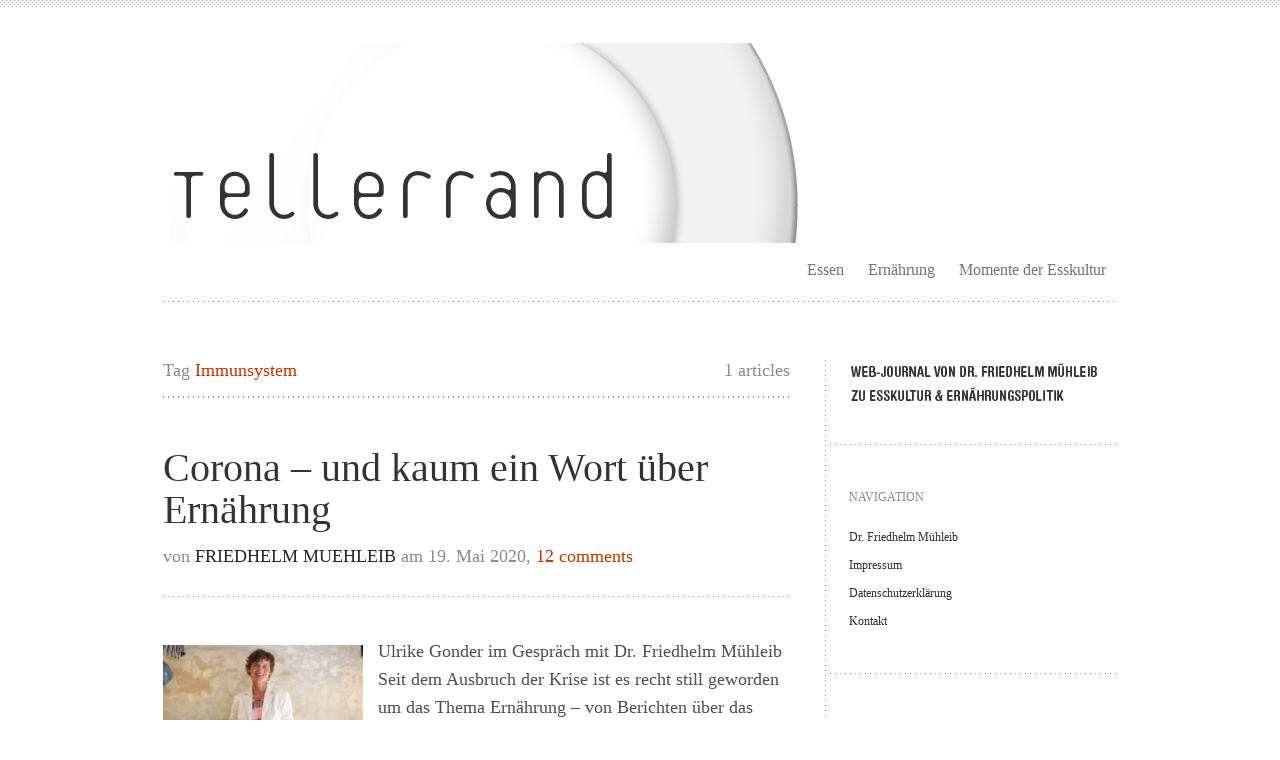

--- FILE ---
content_type: text/html; charset=UTF-8
request_url: https://www.tellerrandblog.de/tag/immunsystem/
body_size: 10071
content:
<!DOCTYPE html PUBLIC "-//W3C//DTD XHTML 1.0 Transitional//EN" "http://www.w3.org/TR/xhtml1/DTD/xhtml1-transitional.dtd"><html xmlns="http://www.w3.org/1999/xhtml" lang="de"><head profile="http://gmpg.org/xfn/11"><style media="screen">@import url(//www.tellerrandblog.de/wp-content/themes/trulyminimal/css/style.php);</style><link media="all" href="https://www.tellerrandblog.de/wp-content/cache/autoptimize/css/autoptimize_588d5e24971a16cdd4c5496d89621f39.css" rel="stylesheet"><title>Immunsystem Archives - Tellerrand</title><meta http-equiv="Content-Type" content="text/html; charset=UTF-8" /><meta name="viewport" content="width=device-width, initial-scale=1, maximum-scale=1, user-scalable=no" /><link rel="pingback" href="https://www.tellerrandblog.de/xmlrpc.php" /><link rel='archives' title='November 2025' href='https://www.tellerrandblog.de/2025/11/' /><link rel='archives' title='August 2025' href='https://www.tellerrandblog.de/2025/08/' /><link rel='archives' title='Februar 2025' href='https://www.tellerrandblog.de/2025/02/' /><link rel='archives' title='Januar 2025' href='https://www.tellerrandblog.de/2025/01/' /><link rel='archives' title='Dezember 2024' href='https://www.tellerrandblog.de/2024/12/' /><link rel='archives' title='Oktober 2024' href='https://www.tellerrandblog.de/2024/10/' /><link rel='archives' title='März 2024' href='https://www.tellerrandblog.de/2024/03/' /><link rel='archives' title='Februar 2024' href='https://www.tellerrandblog.de/2024/02/' /><link rel='archives' title='Januar 2024' href='https://www.tellerrandblog.de/2024/01/' /><link rel='archives' title='Dezember 2023' href='https://www.tellerrandblog.de/2023/12/' /><link rel='archives' title='November 2023' href='https://www.tellerrandblog.de/2023/11/' /><link rel='archives' title='September 2023' href='https://www.tellerrandblog.de/2023/09/' /><link rel='archives' title='Februar 2022' href='https://www.tellerrandblog.de/2022/02/' /><link rel='archives' title='November 2021' href='https://www.tellerrandblog.de/2021/11/' /><link rel='archives' title='März 2021' href='https://www.tellerrandblog.de/2021/03/' /><link rel='archives' title='Februar 2021' href='https://www.tellerrandblog.de/2021/02/' /><link rel='archives' title='Januar 2021' href='https://www.tellerrandblog.de/2021/01/' /><link rel='archives' title='Dezember 2020' href='https://www.tellerrandblog.de/2020/12/' /><link rel='archives' title='Juli 2020' href='https://www.tellerrandblog.de/2020/07/' /><link rel='archives' title='Juni 2020' href='https://www.tellerrandblog.de/2020/06/' /><link rel='archives' title='Mai 2020' href='https://www.tellerrandblog.de/2020/05/' /><link rel='archives' title='April 2020' href='https://www.tellerrandblog.de/2020/04/' /><link rel='archives' title='Februar 2020' href='https://www.tellerrandblog.de/2020/02/' /><link rel='archives' title='August 2019' href='https://www.tellerrandblog.de/2019/08/' /><link rel='archives' title='Juli 2019' href='https://www.tellerrandblog.de/2019/07/' /><link rel='archives' title='Juni 2019' href='https://www.tellerrandblog.de/2019/06/' /><link rel='archives' title='März 2019' href='https://www.tellerrandblog.de/2019/03/' /><link rel='archives' title='Februar 2019' href='https://www.tellerrandblog.de/2019/02/' /><link rel='archives' title='Januar 2019' href='https://www.tellerrandblog.de/2019/01/' /><link rel='archives' title='Dezember 2018' href='https://www.tellerrandblog.de/2018/12/' /><link rel='archives' title='September 2018' href='https://www.tellerrandblog.de/2018/09/' /><link rel='archives' title='Juli 2018' href='https://www.tellerrandblog.de/2018/07/' /><link rel='archives' title='Juni 2018' href='https://www.tellerrandblog.de/2018/06/' /><link rel='archives' title='Mai 2018' href='https://www.tellerrandblog.de/2018/05/' /><link rel='archives' title='April 2018' href='https://www.tellerrandblog.de/2018/04/' /><link rel='archives' title='Februar 2018' href='https://www.tellerrandblog.de/2018/02/' /><link rel='archives' title='Januar 2018' href='https://www.tellerrandblog.de/2018/01/' /><link rel='archives' title='Dezember 2017' href='https://www.tellerrandblog.de/2017/12/' /><link rel='archives' title='November 2017' href='https://www.tellerrandblog.de/2017/11/' /><link rel='archives' title='Oktober 2017' href='https://www.tellerrandblog.de/2017/10/' /><link rel='archives' title='September 2017' href='https://www.tellerrandblog.de/2017/09/' /><link rel='archives' title='August 2017' href='https://www.tellerrandblog.de/2017/08/' /><link rel='archives' title='Juli 2017' href='https://www.tellerrandblog.de/2017/07/' /><link rel='archives' title='Juni 2017' href='https://www.tellerrandblog.de/2017/06/' /><link rel='archives' title='Mai 2017' href='https://www.tellerrandblog.de/2017/05/' /><link rel='archives' title='April 2017' href='https://www.tellerrandblog.de/2017/04/' /><link rel='archives' title='März 2017' href='https://www.tellerrandblog.de/2017/03/' /><link rel='archives' title='Februar 2017' href='https://www.tellerrandblog.de/2017/02/' /><link rel='archives' title='Dezember 2016' href='https://www.tellerrandblog.de/2016/12/' /><link rel='archives' title='September 2016' href='https://www.tellerrandblog.de/2016/09/' /><link rel='archives' title='August 2016' href='https://www.tellerrandblog.de/2016/08/' /><link rel='archives' title='Juli 2016' href='https://www.tellerrandblog.de/2016/07/' /><link rel='archives' title='April 2016' href='https://www.tellerrandblog.de/2016/04/' /><link rel='archives' title='März 2016' href='https://www.tellerrandblog.de/2016/03/' /><link rel='archives' title='Februar 2016' href='https://www.tellerrandblog.de/2016/02/' /><link rel='archives' title='Januar 2016' href='https://www.tellerrandblog.de/2016/01/' /><link rel='archives' title='Dezember 2015' href='https://www.tellerrandblog.de/2015/12/' /><link rel='archives' title='November 2015' href='https://www.tellerrandblog.de/2015/11/' /><link rel='archives' title='Oktober 2015' href='https://www.tellerrandblog.de/2015/10/' /><link rel='archives' title='September 2015' href='https://www.tellerrandblog.de/2015/09/' /><link rel='archives' title='August 2015' href='https://www.tellerrandblog.de/2015/08/' /><link rel='archives' title='Juli 2015' href='https://www.tellerrandblog.de/2015/07/' /><link rel='archives' title='Juni 2015' href='https://www.tellerrandblog.de/2015/06/' /><link rel='archives' title='Mai 2015' href='https://www.tellerrandblog.de/2015/05/' /><link rel='archives' title='Februar 2015' href='https://www.tellerrandblog.de/2015/02/' /><link rel='archives' title='Januar 2015' href='https://www.tellerrandblog.de/2015/01/' /><link rel='archives' title='November 2014' href='https://www.tellerrandblog.de/2014/11/' /><link rel='archives' title='Oktober 2014' href='https://www.tellerrandblog.de/2014/10/' /><link rel='archives' title='September 2014' href='https://www.tellerrandblog.de/2014/09/' /><link rel='archives' title='August 2014' href='https://www.tellerrandblog.de/2014/08/' /><link rel='archives' title='Juli 2014' href='https://www.tellerrandblog.de/2014/07/' /><link rel='archives' title='Juni 2014' href='https://www.tellerrandblog.de/2014/06/' /><link rel='archives' title='Mai 2014' href='https://www.tellerrandblog.de/2014/05/' /><link rel='archives' title='April 2014' href='https://www.tellerrandblog.de/2014/04/' /><link rel='archives' title='März 2014' href='https://www.tellerrandblog.de/2014/03/' /><link rel='archives' title='Februar 2014' href='https://www.tellerrandblog.de/2014/02/' /><link rel='archives' title='Januar 2014' href='https://www.tellerrandblog.de/2014/01/' /><link rel='archives' title='Dezember 2013' href='https://www.tellerrandblog.de/2013/12/' /><link rel='archives' title='November 2013' href='https://www.tellerrandblog.de/2013/11/' /><link rel='archives' title='Oktober 2013' href='https://www.tellerrandblog.de/2013/10/' /><link rel='archives' title='September 2013' href='https://www.tellerrandblog.de/2013/09/' /><link rel='archives' title='August 2013' href='https://www.tellerrandblog.de/2013/08/' /><link rel='archives' title='Juli 2013' href='https://www.tellerrandblog.de/2013/07/' /><link rel='archives' title='Juni 2013' href='https://www.tellerrandblog.de/2013/06/' /><link rel='archives' title='Mai 2013' href='https://www.tellerrandblog.de/2013/05/' /><link rel='archives' title='April 2013' href='https://www.tellerrandblog.de/2013/04/' /><link rel='archives' title='März 2013' href='https://www.tellerrandblog.de/2013/03/' /><link rel='archives' title='Februar 2013' href='https://www.tellerrandblog.de/2013/02/' /><link rel='archives' title='November 2012' href='https://www.tellerrandblog.de/2012/11/' /><link rel='archives' title='Oktober 2012' href='https://www.tellerrandblog.de/2012/10/' /><link rel='archives' title='September 2012' href='https://www.tellerrandblog.de/2012/09/' /><link rel='archives' title='August 2012' href='https://www.tellerrandblog.de/2012/08/' /><link rel='archives' title='Juli 2012' href='https://www.tellerrandblog.de/2012/07/' /><link rel='archives' title='Juni 2012' href='https://www.tellerrandblog.de/2012/06/' /><link rel='archives' title='Mai 2012' href='https://www.tellerrandblog.de/2012/05/' /><link rel='archives' title='April 2012' href='https://www.tellerrandblog.de/2012/04/' /><link rel='archives' title='März 2012' href='https://www.tellerrandblog.de/2012/03/' /><link rel='archives' title='Februar 2012' href='https://www.tellerrandblog.de/2012/02/' /><link rel='archives' title='Januar 2012' href='https://www.tellerrandblog.de/2012/01/' /><link rel='archives' title='Dezember 2011' href='https://www.tellerrandblog.de/2011/12/' /><link rel='archives' title='November 2011' href='https://www.tellerrandblog.de/2011/11/' /><link rel='archives' title='September 2011' href='https://www.tellerrandblog.de/2011/09/' /><link rel='archives' title='August 2011' href='https://www.tellerrandblog.de/2011/08/' /><link rel='archives' title='Juli 2011' href='https://www.tellerrandblog.de/2011/07/' /><link rel='archives' title='Juni 2011' href='https://www.tellerrandblog.de/2011/06/' /><link rel='archives' title='April 2011' href='https://www.tellerrandblog.de/2011/04/' /><link rel='archives' title='März 2011' href='https://www.tellerrandblog.de/2011/03/' /><link rel='archives' title='Februar 2011' href='https://www.tellerrandblog.de/2011/02/' /><link rel='archives' title='Januar 2011' href='https://www.tellerrandblog.de/2011/01/' /><link rel='archives' title='Dezember 2010' href='https://www.tellerrandblog.de/2010/12/' /><link rel='archives' title='November 2010' href='https://www.tellerrandblog.de/2010/11/' /><link rel='archives' title='Oktober 2010' href='https://www.tellerrandblog.de/2010/10/' /><link rel='archives' title='September 2010' href='https://www.tellerrandblog.de/2010/09/' /><link rel='archives' title='August 2010' href='https://www.tellerrandblog.de/2010/08/' /><link rel='archives' title='Juli 2010' href='https://www.tellerrandblog.de/2010/07/' /><link rel='archives' title='Juni 2010' href='https://www.tellerrandblog.de/2010/06/' /><link rel='archives' title='April 2010' href='https://www.tellerrandblog.de/2010/04/' /><link rel='archives' title='Februar 2010' href='https://www.tellerrandblog.de/2010/02/' /><link rel='archives' title='Januar 2010' href='https://www.tellerrandblog.de/2010/01/' /><link rel='archives' title='Dezember 2009' href='https://www.tellerrandblog.de/2009/12/' /><link rel='archives' title='November 2009' href='https://www.tellerrandblog.de/2009/11/' /><link rel='archives' title='Oktober 2009' href='https://www.tellerrandblog.de/2009/10/' /><link rel='archives' title='September 2009' href='https://www.tellerrandblog.de/2009/09/' /><link rel='archives' title='August 2009' href='https://www.tellerrandblog.de/2009/08/' /><link rel='archives' title='Juli 2009' href='https://www.tellerrandblog.de/2009/07/' /><link rel='archives' title='Juni 2009' href='https://www.tellerrandblog.de/2009/06/' /><link rel='archives' title='Mai 2009' href='https://www.tellerrandblog.de/2009/05/' /><link rel='archives' title='Dezember 2006' href='https://www.tellerrandblog.de/2006/12/' /><link rel='archives' title='November 2006' href='https://www.tellerrandblog.de/2006/11/' /><link rel='archives' title='Juni 2006' href='https://www.tellerrandblog.de/2006/06/' /><link rel='archives' title='Mai 2006' href='https://www.tellerrandblog.de/2006/05/' /><link rel='archives' title='April 2006' href='https://www.tellerrandblog.de/2006/04/' /><link rel='archives' title='März 2006' href='https://www.tellerrandblog.de/2006/03/' /><link rel='archives' title='Januar 2001' href='https://www.tellerrandblog.de/2001/01/' /><meta name='robots' content='index, follow, max-image-preview:large, max-snippet:-1, max-video-preview:-1' /><link rel="canonical" href="https://www.tellerrandblog.de/tag/immunsystem/" /> <script type="application/ld+json" class="yoast-schema-graph">{"@context":"https://schema.org","@graph":[{"@type":"CollectionPage","@id":"https://www.tellerrandblog.de/tag/immunsystem/","url":"https://www.tellerrandblog.de/tag/immunsystem/","name":"Immunsystem Archives - Tellerrand","isPartOf":{"@id":"https://www.tellerrandblog.de/#website"},"primaryImageOfPage":{"@id":"https://www.tellerrandblog.de/tag/immunsystem/#primaryimage"},"image":{"@id":"https://www.tellerrandblog.de/tag/immunsystem/#primaryimage"},"thumbnailUrl":"https://www.tellerrandblog.de/wp-content/uploads/Starbild_Ulrike_Gonder-2.jpg","breadcrumb":{"@id":"https://www.tellerrandblog.de/tag/immunsystem/#breadcrumb"},"inLanguage":"de"},{"@type":"ImageObject","inLanguage":"de","@id":"https://www.tellerrandblog.de/tag/immunsystem/#primaryimage","url":"https://www.tellerrandblog.de/wp-content/uploads/Starbild_Ulrike_Gonder-2.jpg","contentUrl":"https://www.tellerrandblog.de/wp-content/uploads/Starbild_Ulrike_Gonder-2.jpg","width":755,"height":391},{"@type":"BreadcrumbList","@id":"https://www.tellerrandblog.de/tag/immunsystem/#breadcrumb","itemListElement":[{"@type":"ListItem","position":1,"name":"Home","item":"https://www.tellerrandblog.de/"},{"@type":"ListItem","position":2,"name":"Immunsystem"}]},{"@type":"WebSite","@id":"https://www.tellerrandblog.de/#website","url":"https://www.tellerrandblog.de/","name":"Tellerrand","description":"über Politik und Kultur des Essens und der Ernährung","potentialAction":[{"@type":"SearchAction","target":{"@type":"EntryPoint","urlTemplate":"https://www.tellerrandblog.de/?s={search_term_string}"},"query-input":"required name=search_term_string"}],"inLanguage":"de"}]}</script> <link rel="alternate" type="application/rss+xml" title="Tellerrand &raquo; Feed" href="https://www.tellerrandblog.de/feed/" /><link rel="alternate" type="application/rss+xml" title="Tellerrand &raquo; Kommentar-Feed" href="https://www.tellerrandblog.de/comments/feed/" /><link rel="alternate" type="application/rss+xml" title="Tellerrand &raquo; Immunsystem Schlagwort-Feed" href="https://www.tellerrandblog.de/tag/immunsystem/feed/" /><link rel='stylesheet' id='scheme-custom-css' href='https://www.tellerrandblog.de/wp-content/themes/trulyminimal/css/custom.php' type='text/css' media='all' /><link rel='stylesheet' id='font-Droid-Serif-css' data-borlabs-font-blocker-href='http://fonts.googleapis.com/css?family=Droid+Serif&#038;ver=1.0' type='text/css' media='all' /><link rel='stylesheet' id='font-Droid-Sans-css' data-borlabs-font-blocker-href='http://fonts.googleapis.com/css?family=Droid+Sans%3A400%2C700&#038;ver=1.0' type='text/css' media='all' /><style id='classic-theme-styles-inline-css' type='text/css'>/*! This file is auto-generated */
.wp-block-button__link{color:#fff;background-color:#32373c;border-radius:9999px;box-shadow:none;text-decoration:none;padding:calc(.667em + 2px) calc(1.333em + 2px);font-size:1.125em}.wp-block-file__button{background:#32373c;color:#fff;text-decoration:none}</style><style id='global-styles-inline-css' type='text/css'>/*<![CDATA[*/body{--wp--preset--color--black: #000000;--wp--preset--color--cyan-bluish-gray: #abb8c3;--wp--preset--color--white: #ffffff;--wp--preset--color--pale-pink: #f78da7;--wp--preset--color--vivid-red: #cf2e2e;--wp--preset--color--luminous-vivid-orange: #ff6900;--wp--preset--color--luminous-vivid-amber: #fcb900;--wp--preset--color--light-green-cyan: #7bdcb5;--wp--preset--color--vivid-green-cyan: #00d084;--wp--preset--color--pale-cyan-blue: #8ed1fc;--wp--preset--color--vivid-cyan-blue: #0693e3;--wp--preset--color--vivid-purple: #9b51e0;--wp--preset--gradient--vivid-cyan-blue-to-vivid-purple: linear-gradient(135deg,rgba(6,147,227,1) 0%,rgb(155,81,224) 100%);--wp--preset--gradient--light-green-cyan-to-vivid-green-cyan: linear-gradient(135deg,rgb(122,220,180) 0%,rgb(0,208,130) 100%);--wp--preset--gradient--luminous-vivid-amber-to-luminous-vivid-orange: linear-gradient(135deg,rgba(252,185,0,1) 0%,rgba(255,105,0,1) 100%);--wp--preset--gradient--luminous-vivid-orange-to-vivid-red: linear-gradient(135deg,rgba(255,105,0,1) 0%,rgb(207,46,46) 100%);--wp--preset--gradient--very-light-gray-to-cyan-bluish-gray: linear-gradient(135deg,rgb(238,238,238) 0%,rgb(169,184,195) 100%);--wp--preset--gradient--cool-to-warm-spectrum: linear-gradient(135deg,rgb(74,234,220) 0%,rgb(151,120,209) 20%,rgb(207,42,186) 40%,rgb(238,44,130) 60%,rgb(251,105,98) 80%,rgb(254,248,76) 100%);--wp--preset--gradient--blush-light-purple: linear-gradient(135deg,rgb(255,206,236) 0%,rgb(152,150,240) 100%);--wp--preset--gradient--blush-bordeaux: linear-gradient(135deg,rgb(254,205,165) 0%,rgb(254,45,45) 50%,rgb(107,0,62) 100%);--wp--preset--gradient--luminous-dusk: linear-gradient(135deg,rgb(255,203,112) 0%,rgb(199,81,192) 50%,rgb(65,88,208) 100%);--wp--preset--gradient--pale-ocean: linear-gradient(135deg,rgb(255,245,203) 0%,rgb(182,227,212) 50%,rgb(51,167,181) 100%);--wp--preset--gradient--electric-grass: linear-gradient(135deg,rgb(202,248,128) 0%,rgb(113,206,126) 100%);--wp--preset--gradient--midnight: linear-gradient(135deg,rgb(2,3,129) 0%,rgb(40,116,252) 100%);--wp--preset--font-size--small: 13px;--wp--preset--font-size--medium: 20px;--wp--preset--font-size--large: 36px;--wp--preset--font-size--x-large: 42px;--wp--preset--spacing--20: 0.44rem;--wp--preset--spacing--30: 0.67rem;--wp--preset--spacing--40: 1rem;--wp--preset--spacing--50: 1.5rem;--wp--preset--spacing--60: 2.25rem;--wp--preset--spacing--70: 3.38rem;--wp--preset--spacing--80: 5.06rem;--wp--preset--shadow--natural: 6px 6px 9px rgba(0, 0, 0, 0.2);--wp--preset--shadow--deep: 12px 12px 50px rgba(0, 0, 0, 0.4);--wp--preset--shadow--sharp: 6px 6px 0px rgba(0, 0, 0, 0.2);--wp--preset--shadow--outlined: 6px 6px 0px -3px rgba(255, 255, 255, 1), 6px 6px rgba(0, 0, 0, 1);--wp--preset--shadow--crisp: 6px 6px 0px rgba(0, 0, 0, 1);}:where(.is-layout-flex){gap: 0.5em;}:where(.is-layout-grid){gap: 0.5em;}body .is-layout-flow > .alignleft{float: left;margin-inline-start: 0;margin-inline-end: 2em;}body .is-layout-flow > .alignright{float: right;margin-inline-start: 2em;margin-inline-end: 0;}body .is-layout-flow > .aligncenter{margin-left: auto !important;margin-right: auto !important;}body .is-layout-constrained > .alignleft{float: left;margin-inline-start: 0;margin-inline-end: 2em;}body .is-layout-constrained > .alignright{float: right;margin-inline-start: 2em;margin-inline-end: 0;}body .is-layout-constrained > .aligncenter{margin-left: auto !important;margin-right: auto !important;}body .is-layout-constrained > :where(:not(.alignleft):not(.alignright):not(.alignfull)){max-width: var(--wp--style--global--content-size);margin-left: auto !important;margin-right: auto !important;}body .is-layout-constrained > .alignwide{max-width: var(--wp--style--global--wide-size);}body .is-layout-flex{display: flex;}body .is-layout-flex{flex-wrap: wrap;align-items: center;}body .is-layout-flex > *{margin: 0;}body .is-layout-grid{display: grid;}body .is-layout-grid > *{margin: 0;}:where(.wp-block-columns.is-layout-flex){gap: 2em;}:where(.wp-block-columns.is-layout-grid){gap: 2em;}:where(.wp-block-post-template.is-layout-flex){gap: 1.25em;}:where(.wp-block-post-template.is-layout-grid){gap: 1.25em;}.has-black-color{color: var(--wp--preset--color--black) !important;}.has-cyan-bluish-gray-color{color: var(--wp--preset--color--cyan-bluish-gray) !important;}.has-white-color{color: var(--wp--preset--color--white) !important;}.has-pale-pink-color{color: var(--wp--preset--color--pale-pink) !important;}.has-vivid-red-color{color: var(--wp--preset--color--vivid-red) !important;}.has-luminous-vivid-orange-color{color: var(--wp--preset--color--luminous-vivid-orange) !important;}.has-luminous-vivid-amber-color{color: var(--wp--preset--color--luminous-vivid-amber) !important;}.has-light-green-cyan-color{color: var(--wp--preset--color--light-green-cyan) !important;}.has-vivid-green-cyan-color{color: var(--wp--preset--color--vivid-green-cyan) !important;}.has-pale-cyan-blue-color{color: var(--wp--preset--color--pale-cyan-blue) !important;}.has-vivid-cyan-blue-color{color: var(--wp--preset--color--vivid-cyan-blue) !important;}.has-vivid-purple-color{color: var(--wp--preset--color--vivid-purple) !important;}.has-black-background-color{background-color: var(--wp--preset--color--black) !important;}.has-cyan-bluish-gray-background-color{background-color: var(--wp--preset--color--cyan-bluish-gray) !important;}.has-white-background-color{background-color: var(--wp--preset--color--white) !important;}.has-pale-pink-background-color{background-color: var(--wp--preset--color--pale-pink) !important;}.has-vivid-red-background-color{background-color: var(--wp--preset--color--vivid-red) !important;}.has-luminous-vivid-orange-background-color{background-color: var(--wp--preset--color--luminous-vivid-orange) !important;}.has-luminous-vivid-amber-background-color{background-color: var(--wp--preset--color--luminous-vivid-amber) !important;}.has-light-green-cyan-background-color{background-color: var(--wp--preset--color--light-green-cyan) !important;}.has-vivid-green-cyan-background-color{background-color: var(--wp--preset--color--vivid-green-cyan) !important;}.has-pale-cyan-blue-background-color{background-color: var(--wp--preset--color--pale-cyan-blue) !important;}.has-vivid-cyan-blue-background-color{background-color: var(--wp--preset--color--vivid-cyan-blue) !important;}.has-vivid-purple-background-color{background-color: var(--wp--preset--color--vivid-purple) !important;}.has-black-border-color{border-color: var(--wp--preset--color--black) !important;}.has-cyan-bluish-gray-border-color{border-color: var(--wp--preset--color--cyan-bluish-gray) !important;}.has-white-border-color{border-color: var(--wp--preset--color--white) !important;}.has-pale-pink-border-color{border-color: var(--wp--preset--color--pale-pink) !important;}.has-vivid-red-border-color{border-color: var(--wp--preset--color--vivid-red) !important;}.has-luminous-vivid-orange-border-color{border-color: var(--wp--preset--color--luminous-vivid-orange) !important;}.has-luminous-vivid-amber-border-color{border-color: var(--wp--preset--color--luminous-vivid-amber) !important;}.has-light-green-cyan-border-color{border-color: var(--wp--preset--color--light-green-cyan) !important;}.has-vivid-green-cyan-border-color{border-color: var(--wp--preset--color--vivid-green-cyan) !important;}.has-pale-cyan-blue-border-color{border-color: var(--wp--preset--color--pale-cyan-blue) !important;}.has-vivid-cyan-blue-border-color{border-color: var(--wp--preset--color--vivid-cyan-blue) !important;}.has-vivid-purple-border-color{border-color: var(--wp--preset--color--vivid-purple) !important;}.has-vivid-cyan-blue-to-vivid-purple-gradient-background{background: var(--wp--preset--gradient--vivid-cyan-blue-to-vivid-purple) !important;}.has-light-green-cyan-to-vivid-green-cyan-gradient-background{background: var(--wp--preset--gradient--light-green-cyan-to-vivid-green-cyan) !important;}.has-luminous-vivid-amber-to-luminous-vivid-orange-gradient-background{background: var(--wp--preset--gradient--luminous-vivid-amber-to-luminous-vivid-orange) !important;}.has-luminous-vivid-orange-to-vivid-red-gradient-background{background: var(--wp--preset--gradient--luminous-vivid-orange-to-vivid-red) !important;}.has-very-light-gray-to-cyan-bluish-gray-gradient-background{background: var(--wp--preset--gradient--very-light-gray-to-cyan-bluish-gray) !important;}.has-cool-to-warm-spectrum-gradient-background{background: var(--wp--preset--gradient--cool-to-warm-spectrum) !important;}.has-blush-light-purple-gradient-background{background: var(--wp--preset--gradient--blush-light-purple) !important;}.has-blush-bordeaux-gradient-background{background: var(--wp--preset--gradient--blush-bordeaux) !important;}.has-luminous-dusk-gradient-background{background: var(--wp--preset--gradient--luminous-dusk) !important;}.has-pale-ocean-gradient-background{background: var(--wp--preset--gradient--pale-ocean) !important;}.has-electric-grass-gradient-background{background: var(--wp--preset--gradient--electric-grass) !important;}.has-midnight-gradient-background{background: var(--wp--preset--gradient--midnight) !important;}.has-small-font-size{font-size: var(--wp--preset--font-size--small) !important;}.has-medium-font-size{font-size: var(--wp--preset--font-size--medium) !important;}.has-large-font-size{font-size: var(--wp--preset--font-size--large) !important;}.has-x-large-font-size{font-size: var(--wp--preset--font-size--x-large) !important;}
.wp-block-navigation a:where(:not(.wp-element-button)){color: inherit;}
:where(.wp-block-post-template.is-layout-flex){gap: 1.25em;}:where(.wp-block-post-template.is-layout-grid){gap: 1.25em;}
:where(.wp-block-columns.is-layout-flex){gap: 2em;}:where(.wp-block-columns.is-layout-grid){gap: 2em;}
.wp-block-pullquote{font-size: 1.5em;line-height: 1.6;}/*]]>*/</style> <script type='text/javascript' src='https://www.tellerrandblog.de/wp-content/themes/trulyminimal/js/load-scripts.php?load=jquery.fancybox.min.js%2Cjquery.focusform.min.js%2Cjquery.hoverintent.min.js%2Cjquery.superfish.min.js%2Cjquery.supersubs.min.js%2Ctheme.core.min.js%2C&#038;ver=1.1.4' id='load-scripts-js'></script> <script type='text/javascript' id='wp-statistics-tracker-js-extra'>/*<![CDATA[*/var WP_Statistics_Tracker_Object = {"hitRequestUrl":"https:\/\/www.tellerrandblog.de\/wp-json\/wp-statistics\/v2\/hit?wp_statistics_hit_rest=yes&track_all=0&current_page_type=post_tag&current_page_id=862&search_query&page_uri=L3RhZy9pbW11bnN5c3RlbS8","keepOnlineRequestUrl":"https:\/\/www.tellerrandblog.de\/wp-json\/wp-statistics\/v2\/online?wp_statistics_hit_rest=yes&track_all=0&current_page_type=post_tag&current_page_id=862&search_query&page_uri=L3RhZy9pbW11bnN5c3RlbS8","option":{"dntEnabled":false,"cacheCompatibility":"1"}};/*]]>*/</script> <link rel="https://api.w.org/" href="https://www.tellerrandblog.de/wp-json/" /><link rel="alternate" type="application/json" href="https://www.tellerrandblog.de/wp-json/wp/v2/tags/862" /><link rel="EditURI" type="application/rsd+xml" title="RSD" href="https://www.tellerrandblog.de/xmlrpc.php?rsd" /><meta name="generator" content="WordPress 6.3.7" /><meta name="follow.[base64]" content="x3TqndntM4dm7r3DzYN7"/><meta name="follow.[base64]" content="2WPVMEwqGV1L54X3Mza0"/><link rel="shortcut icon" href="https://www1.tellerrandblog.de/wp-content/themes/trulyminimal/images/favicon.ico" /><style type="text/css">.blog .hentry h2.post-title {
    color: #333333;
    font-size: 40px;
    line-height: 1.2;
    font-weight: normal;
    margin: 0;
    padding: 0;
}

#header ul {
    padding: 0;
    float: right;
    list-style: none;
    margin: 4px 0 10px 0;
    color: #737575;
    font-size: 16px;
    line-height: 25px;
}
#header ul li:hover ul, #header ul li.sfHover ul {
    left: 0;
    top: 100%;
    z-index: 1001;
}
#header ul ul {
    width: 14em;
    top: -9999em;
    padding: 5px 0;
}
#header ul ul li {
    padding: 0;
}
#header ul li ul a {
    padding: 10px 15px;
}
#header ul li li:hover ul, #header ul li li.sfHover ul {
    left: 100%;
    top: 0px;
    margin-left: 0;
}
.blog .hentry a.more-link {

    font-size: 14px;
    text-decoration: none;
    display: block;
    margin: 35px 0 0 0;
}

.single .hentry .post-content p {
    padding: 0;
    margin: 20px 0 20px 0;
 font-size: 18px;
line-height: 1.5;
}

.blog .hentry .post-meta, .blog .hentry .post-content, .blog .hentry a.more-link, .search .hentry .post-meta, .search .hentry .post-content, .search .hentry a.more-link, h2.archive-title, .archive .hentry .post-meta, .archive .hentry .post-content, .archive .hentry a.more-link, .page .hentry .post-content, .single .hentry .post-meta, .single .hentry .post-taxonomies, .single .hentry .post-content, .error404 .hentry .post-content, .pagination {
    letter-spacing: 0.00em;
    text-transform: none;
    font-size: 18px;
    font-weight: normal;
    font-style: normal;
    text-decoration: none;
}

#sidebar .widget-container.latest-posts-widget ul li {

    margin-top: 12px;
    margin-bottom: 12px;
    font-size: 18px;
}

#comments ul.commentlist li.comment .comment-main .comment-content {
    color: #5c5252;
    font-size: 16px;
    line-height: 1.4;
    padding: 9px 0 0 0;
}

.blog .hentry .post-meta, .blog .hentry .post-content, .blog .hentry a.more-link, .search .hentry .post-meta, .search .hentry .post-content, .search .hentry a.more-link, h2.archive-title, .archive .hentry .post-meta, .archive .hentry .post-content, .archive .hentry a.more-link, .page .hentry .post-content, .single .hentry .post-meta, .single .hentry .post-taxonomies, .single .hentry .post-content, .error404 .hentry .post-content, .pagination {
    letter-spacing: 0.00em;
    text-transform: none;
    font-size: 18px;
    font-weight: normal;
    font-style: normal;

}</style><style type="text/css" media="screen">body{position:relative}#dynamic-to-top{display:none;overflow:hidden;width:auto;z-index:90;position:fixed;bottom:20px;right:20px;top:auto;left:auto;font-family:sans-serif;font-size:1em;color:#fff;text-decoration:none;text-shadow:0 1px 0 #333;font-weight:bold;padding:12px 11px;border:0px solid #000;background:#403a3a;-webkit-background-origin:border;-moz-background-origin:border;-icab-background-origin:border;-khtml-background-origin:border;-o-background-origin:border;background-origin:border;-webkit-background-clip:padding-box;-moz-background-clip:padding-box;-icab-background-clip:padding-box;-khtml-background-clip:padding-box;-o-background-clip:padding-box;background-clip:padding-box;-webkit-box-shadow:0 1px 3px rgba( 0, 0, 0, 0.4 ), inset 0 0 0 1px rgba( 0, 0, 0, 0.2 ), inset 0 1px 0 rgba( 255, 255, 255, .4 ), inset 0 10px 10px rgba( 255, 255, 255, .1 );-ms-box-shadow:0 1px 3px rgba( 0, 0, 0, 0.4 ), inset 0 0 0 1px rgba( 0, 0, 0, 0.2 ), inset 0 1px 0 rgba( 255, 255, 255, .4 ), inset 0 10px 10px rgba( 255, 255, 255, .1 );-moz-box-shadow:0 1px 3px rgba( 0, 0, 0, 0.4 ), inset 0 0 0 1px rgba( 0, 0, 0, 0.2 ), inset 0 1px 0 rgba( 255, 255, 255, .4 ), inset 0 10px 10px rgba( 255, 255, 255, .1 );-o-box-shadow:0 1px 3px rgba( 0, 0, 0, 0.4 ), inset 0 0 0 1px rgba( 0, 0, 0, 0.2 ), inset 0 1px 0 rgba( 255, 255, 255, .4 ), inset 0 10px 10px rgba( 255, 255, 255, .1 );-khtml-box-shadow:0 1px 3px rgba( 0, 0, 0, 0.4 ), inset 0 0 0 1px rgba( 0, 0, 0, 0.2 ), inset 0 1px 0 rgba( 255, 255, 255, .4 ), inset 0 10px 10px rgba( 255, 255, 255, .1 );-icab-box-shadow:0 1px 3px rgba( 0, 0, 0, 0.4 ), inset 0 0 0 1px rgba( 0, 0, 0, 0.2 ), inset 0 1px 0 rgba( 255, 255, 255, .4 ), inset 0 10px 10px rgba( 255, 255, 255, .1 );box-shadow:0 1px 3px rgba( 0, 0, 0, 0.4 ), inset 0 0 0 1px rgba( 0, 0, 0, 0.2 ), inset 0 1px 0 rgba( 255, 255, 255, .4 ), inset 0 10px 10px rgba( 255, 255, 255, .1 );-webkit-border-radius:30px;-moz-border-radius:30px;-icab-border-radius:30px;-khtml-border-radius:30px;border-radius:30px}#dynamic-to-top:hover{background:#4f4fbf;background:#403a3a -webkit-gradient( linear, 0% 0%, 0% 100%, from( rgba( 255, 255, 255, .2 ) ), to( rgba( 0, 0, 0, 0 ) ) );background:#403a3a -webkit-linear-gradient( top, rgba( 255, 255, 255, .2 ), rgba( 0, 0, 0, 0 ) );background:#403a3a -khtml-linear-gradient( top, rgba( 255, 255, 255, .2 ), rgba( 0, 0, 0, 0 ) );background:#403a3a -moz-linear-gradient( top, rgba( 255, 255, 255, .2 ), rgba( 0, 0, 0, 0 ) );background:#403a3a -o-linear-gradient( top, rgba( 255, 255, 255, .2 ), rgba( 0, 0, 0, 0 ) );background:#403a3a -ms-linear-gradient( top, rgba( 255, 255, 255, .2 ), rgba( 0, 0, 0, 0 ) );background:#403a3a -icab-linear-gradient( top, rgba( 255, 255, 255, .2 ), rgba( 0, 0, 0, 0 ) );background:#403a3a linear-gradient( top, rgba( 255, 255, 255, .2 ), rgba( 0, 0, 0, 0 ) );cursor:pointer}#dynamic-to-top:active{background:#403a3a;background:#403a3a -webkit-gradient( linear, 0% 0%, 0% 100%, from( rgba( 0, 0, 0, .3 ) ), to( rgba( 0, 0, 0, 0 ) ) );background:#403a3a -webkit-linear-gradient( top, rgba( 0, 0, 0, .1 ), rgba( 0, 0, 0, 0 ) );background:#403a3a -moz-linear-gradient( top, rgba( 0, 0, 0, .1 ), rgba( 0, 0, 0, 0 ) );background:#403a3a -khtml-linear-gradient( top, rgba( 0, 0, 0, .1 ), rgba( 0, 0, 0, 0 ) );background:#403a3a -o-linear-gradient( top, rgba( 0, 0, 0, .1 ), rgba( 0, 0, 0, 0 ) );background:#403a3a -ms-linear-gradient( top, rgba( 0, 0, 0, .1 ), rgba( 0, 0, 0, 0 ) );background:#403a3a -icab-linear-gradient( top, rgba( 0, 0, 0, .1 ), rgba( 0, 0, 0, 0 ) );background:#403a3a linear-gradient( top, rgba( 0, 0, 0, .1 ), rgba( 0, 0, 0, 0 ) )}#dynamic-to-top,#dynamic-to-top:active,#dynamic-to-top:focus,#dynamic-to-top:hover{outline:none}#dynamic-to-top span{display:block;overflow:hidden;width:14px;height:12px;background:url( https://www.tellerrandblog.de/wp-content/plugins/dynamic-to-top/css/images/up.png )no-repeat center center}</style></head><body class="archive tag tag-immunsystem tag-862 one-sidebar-right chrome-browser mac-os"><div id="header"><h1><a href="https://www.tellerrandblog.de">Tellerrand</a></h1><h2>über Politik und Kultur des Essens und der Ernährung</h2> <a class="top-logo" href="https://www.tellerrandblog.de"><img src="/wp-content/uploads/1362506804-teller_logo.jpg" alt="Tellerrand" /></a><ul id="top-menu" class="menu"><li id="menu-item-75771" class="menu-item menu-item-type-taxonomy menu-item-object-category menu-item-has-children menu-item-75771"><a href="https://www.tellerrandblog.de/category/essen-2/">Essen</a><ul class="sub-menu"><li id="menu-item-75772" class="menu-item menu-item-type-taxonomy menu-item-object-category menu-item-has-children menu-item-75772"><a href="https://www.tellerrandblog.de/category/essen-2/esskultur/">Esskultur</a><ul class="sub-menu"><li id="menu-item-75773" class="menu-item menu-item-type-taxonomy menu-item-object-category menu-item-75773"><a href="https://www.tellerrandblog.de/category/essen-2/esskultur/genuss/">Genuss</a></li><li id="menu-item-75774" class="menu-item menu-item-type-taxonomy menu-item-object-category menu-item-75774"><a href="https://www.tellerrandblog.de/category/essen-2/esskultur/geschmack/">Geschmack</a></li><li id="menu-item-75775" class="menu-item menu-item-type-taxonomy menu-item-object-category menu-item-75775"><a href="https://www.tellerrandblog.de/category/essen-2/esskultur/gut-essen/">Gut essen</a></li></ul></li><li id="menu-item-75778" class="menu-item menu-item-type-taxonomy menu-item-object-category menu-item-75778"><a href="https://www.tellerrandblog.de/category/essen-2/ernaehrungspolitik/">Politik des Essens</a></li><li id="menu-item-75779" class="menu-item menu-item-type-taxonomy menu-item-object-category menu-item-75779"><a href="https://www.tellerrandblog.de/category/essen-2/e-psychologie/">Psychologie des Essens</a></li><li id="menu-item-75780" class="menu-item menu-item-type-taxonomy menu-item-object-category menu-item-has-children menu-item-75780"><a href="https://www.tellerrandblog.de/category/essen-2/dick-und-duenn/">Zu viel essen</a><ul class="sub-menu"><li id="menu-item-75781" class="menu-item menu-item-type-taxonomy menu-item-object-category menu-item-75781"><a href="https://www.tellerrandblog.de/category/essen-2/dick-und-duenn/adipositas/">Adipositas</a></li><li id="menu-item-75782" class="menu-item menu-item-type-taxonomy menu-item-object-category menu-item-75782"><a href="https://www.tellerrandblog.de/category/essen-2/dick-und-duenn/diaeten/">Diäten</a></li></ul></li><li id="menu-item-75783" class="menu-item menu-item-type-taxonomy menu-item-object-category menu-item-has-children menu-item-75783"><a href="https://www.tellerrandblog.de/category/essen-2/anders-essen/">Anders essen</a><ul class="sub-menu"><li id="menu-item-75792" class="menu-item menu-item-type-taxonomy menu-item-object-category menu-item-75792"><a href="https://www.tellerrandblog.de/category/essen-2/anders-essen/oko-bio-co/">Öko, Bio &#038; Co</a></li><li id="menu-item-75795" class="menu-item menu-item-type-taxonomy menu-item-object-category menu-item-75795"><a href="https://www.tellerrandblog.de/category/essen-2/anders-essen/weniger-fleisch/">Weniger Fleisch</a></li><li id="menu-item-75794" class="menu-item menu-item-type-taxonomy menu-item-object-category menu-item-75794"><a href="https://www.tellerrandblog.de/category/essen-2/anders-essen/vegetarisch-anders-essen/">Vegetarisch</a></li><li id="menu-item-75793" class="menu-item menu-item-type-taxonomy menu-item-object-category menu-item-75793"><a href="https://www.tellerrandblog.de/category/essen-2/anders-essen/nachhaltig/">Nachhaltig</a></li></ul></li><li id="menu-item-75776" class="menu-item menu-item-type-taxonomy menu-item-object-category menu-item-75776"><a href="https://www.tellerrandblog.de/category/essen-2/gelesen/">Gelesen</a></li><li id="menu-item-75777" class="menu-item menu-item-type-taxonomy menu-item-object-category menu-item-75777"><a href="https://www.tellerrandblog.de/category/essen-2/gesehen/">Gesehen</a></li></ul></li><li id="menu-item-3054" class="menu-item menu-item-type-taxonomy menu-item-object-category menu-item-has-children menu-item-3054"><a href="https://www.tellerrandblog.de/category/ernahrung/">Ernährung</a><ul class="sub-menu"><li id="menu-item-3069" class="menu-item menu-item-type-taxonomy menu-item-object-category menu-item-3069"><a href="https://www.tellerrandblog.de/category/ernahrung/ernahrungsberatung-ernahrung/">Ernährungsberatung</a></li><li id="menu-item-3059" class="menu-item menu-item-type-taxonomy menu-item-object-category menu-item-3059"><a href="https://www.tellerrandblog.de/category/ernahrung/ernahrungswissenschaft/">Ernährungswissenschaft</a></li><li id="menu-item-3056" class="menu-item menu-item-type-taxonomy menu-item-object-category menu-item-3056"><a href="https://www.tellerrandblog.de/category/ernahrung/ernahrungserziehung-ernahrung/">Ernährungserziehung</a></li><li id="menu-item-3070" class="menu-item menu-item-type-taxonomy menu-item-object-category menu-item-3070"><a href="https://www.tellerrandblog.de/category/ernahrung/ernaehrungsverhalten/">Ernährungsverhalten</a></li><li id="menu-item-3057" class="menu-item menu-item-type-taxonomy menu-item-object-category menu-item-3057"><a href="https://www.tellerrandblog.de/category/ernahrung/ernahrungsokonomie/">Ernährungsökonomie</a></li><li id="menu-item-3061" class="menu-item menu-item-type-taxonomy menu-item-object-category menu-item-has-children menu-item-3061"><a href="https://www.tellerrandblog.de/category/ernahrung/welternahrung/">Welternährung</a><ul class="sub-menu"><li id="menu-item-3060" class="menu-item menu-item-type-taxonomy menu-item-object-category menu-item-3060"><a href="https://www.tellerrandblog.de/category/ernahrung/welternahrung/unterernaehrung/">Unterernährung</a></li><li id="menu-item-3062" class="menu-item menu-item-type-taxonomy menu-item-object-category menu-item-3062"><a href="https://www.tellerrandblog.de/category/ernahrung/welternahrung/hunger/">Hunger</a></li></ul></li></ul></li><li id="menu-item-3063" class="menu-item menu-item-type-taxonomy menu-item-object-category menu-item-has-children menu-item-3063"><a href="https://www.tellerrandblog.de/category/szenen-der-esskultur/">Momente der Esskultur</a><ul class="sub-menu"><li id="menu-item-5801" class="menu-item menu-item-type-taxonomy menu-item-object-category menu-item-5801"><a href="https://www.tellerrandblog.de/category/szenen-der-esskultur/bilder/">Bilder</a></li><li id="menu-item-5802" class="menu-item menu-item-type-taxonomy menu-item-object-category menu-item-5802"><a href="https://www.tellerrandblog.de/category/szenen-der-esskultur/menschen/">Menschen</a></li></ul></li></ul><div class="clear"></div></div><div id="main"><div id="content"><h2 class="archive-title"> <span class="results">1 articles</span> Tag <span>Immunsystem</span></h2><div id="post-75948" class="post-75948 post type-post status-publish format-standard has-post-thumbnail hentry category-adipositas category-ernahrung category-ernahrungsberatung-ernahrung category-ernahrungskommunikation category-ernahrungswissenschaft tag-adipositas-2 tag-corona tag-ernaehrung tag-immunsystem tag-lebensstilaenderung tag-risikofaktor"><h2 class="post-title"><a href="https://www.tellerrandblog.de/corona-und-kaum-ein-wort-ueber-ernaehrung/" rel="bookmark" title="Permalink to Corona &#8211; und kaum ein Wort über Ernährung">Corona &#8211; und kaum ein Wort über Ernährung</a></h2><div class="post-meta"> <span class="post-author"> von <a href="https://www.tellerrandblog.de/author/dr-friedhelm-muehleib/" title="Beiträge von Friedhelm Muehleib" rel="author">Friedhelm Muehleib</a> </span> <span class="post-date"> am		19. Mai 2020, </span> <span class="post-comments"> <a href="https://www.tellerrandblog.de/corona-und-kaum-ein-wort-ueber-ernaehrung/#comments">12 comments</a> </span></div><div class="post-thumb small"><a href="https://www.tellerrandblog.de/corona-und-kaum-ein-wort-ueber-ernaehrung/"><img src="https://www.tellerrandblog.de/wp-content/uploads/Starbild_Ulrike_Gonder-2-200x125.jpg" width="200" height="125" alt="Corona &#8211; und kaum ein Wort über Ernährung" title="Corona &#8211; und kaum ein Wort über Ernährung" /></a></div><div class="post-content"><p>Ulrike Gonder im Gespräch mit Dr. Friedhelm Mühleib Seit dem Ausbruch der Krise ist es recht still geworden um das Thema Ernährung – von Berichten über das merkwürdige Einkaufsverhalten panischer Großstädter im Supermarkt einmal abgesehen. Selbstverständlich ernähren sich die Menschen weiter – doch anscheinend häufig auf der Basis „leerer“ Kalorien wie Mehl und Zucker. Frisches Gemüse und Obst waren zumindest nie ausverkauft während des Lockdowns. Dass unsere Nahrungsmittel unsere Heilmittel sein sollten, wie Hippokrates schon &#8230;</p></div> <a class="more-link" href="https://www.tellerrandblog.de/corona-und-kaum-ein-wort-ueber-ernaehrung/" title="Permalink to Corona &#8211; und kaum ein Wort über Ernährung">weiterlesen...</a><div class="clear"></div></div></div><div id="sidebar"><div id="media_image-3" class="widget-container widget_media_image"><img width="250" height="50" src="https://www.tellerrandblog.de/wp-content/uploads/Tellerrand_Sidebar_250px.jpg" class="image wp-image-6448 alignnone attachment-full size-full" alt="" decoding="async" style="max-width: 100%; height: auto;" loading="lazy" /><div class="clear"></div></div><div id="nav_menu-2" class="widget-container widget_nav_menu"><h3 class="widget-title">Navigation</h3><div class="menu-top-navigation-container"><ul id="menu-top-navigation" class="menu"><li id="menu-item-2957" class="menu-item menu-item-type-post_type menu-item-object-page menu-item-2957"><a href="https://www.tellerrandblog.de/dr-friedhelm-muehleib/">Dr. Friedhelm Mühleib</a></li><li id="menu-item-2955" class="menu-item menu-item-type-post_type menu-item-object-page menu-item-2955"><a href="https://www.tellerrandblog.de/impressum/">Impressum</a></li><li id="menu-item-75676" class="menu-item menu-item-type-post_type menu-item-object-page menu-item-privacy-policy menu-item-75676"><a rel="privacy-policy" href="https://www.tellerrandblog.de/datenschutzerklaerung/">Datenschutzerklärung</a></li><li id="menu-item-2956" class="menu-item menu-item-type-post_type menu-item-object-page menu-item-2956"><a href="https://www.tellerrandblog.de/kontakt/">Kontakt</a></li></ul></div><div class="clear"></div></div><div id="text-3" class="widget-container widget_text"><div class="textwidget"><a title="RSS" href="feed://www.tellerrandblog.de/feed?type=rss" target="_blank" rel="noopener"><img class="ngg-singlepic ngg-left alignleft" alt="feed" src="https://www.tellerrandblog.de/wp-content/gallery/social_buttons/feed.png" width="33" height="32" /></a><a title="Twitter" href="https://twitter.com/search?q=Friedhelm%20M%C3%BChleib&amp;src=typd" target="_blank" rel="noopener"><img class="ngg-singlepic ngg-none alignleft" alt="twitter" src="https://www.tellerrandblog.de/wp-content/gallery/social_buttons/twitter.png" width="33" height="33" /></a><a title="Facebook" href="https://www.facebook.com/friedhelm.muehleib?fref=ts?" target="_blank" rel="noopener"><img class="ngg-singlepic ngg-none alignleft" title="Facebook" alt="facebook" src="https://www.tellerrandblog.de/wp-content/gallery/social_buttons/facebook.png" width="33" height="32" /></div><div class="clear"></div></div><div id="media_image-4" class="widget-container widget_media_image"><a href="https://docfood.info"><img width="210" height="90" src="https://www.tellerrandblog.de/wp-content/uploads/doc_food_banner.jpg" class="image wp-image-69854 aligncenter attachment-full size-full" alt="docFOOD: Magazin für Ernährung, Essen, Gesundheit und Genuss" decoding="async" style="max-width: 100%; height: auto;" title="docFOOD: Magazin für Ernährung, Essen, Gesundheit und Genuss" loading="lazy" /></a><div class="clear"></div></div><div id="latest-posts-widget-2" class="widget-container latest-posts-widget"><h3 class="widget-title">Neue Beiträge</h3><ul><li> <span class="post-date">14 Nov. - </span> <a href="https://www.tellerrandblog.de/ernaehrungswissenschaft-unbekanntes-ufo-gelandet/" title="Read Ernährungswissenschaft: Unbekanntes UFO gelandet" class="post-title">Ernährungswissenschaft: Unbekanntes UFO gelandet</a></li><li> <span class="post-date">03 Aug. - </span> <a href="https://www.tellerrandblog.de/wer-haette-das-gedacht-diabetes-praevention-wirkt/" title="Read Wer hätte das gedacht: Diabetes-Prävention wirkt!" class="post-title">Wer hätte das gedacht: Diabetes-Prävention wirkt!</a></li><li> <span class="post-date">10 Feb. - </span> <a href="https://www.tellerrandblog.de/gesund-altern-wir-haben-es-selbst-in-der-hand/" title="Read Gesund Altern: &#8220;Wir haben es selbst in der Hand&#8221;" class="post-title">Gesund Altern: &#8220;Wir haben es selbst in der Hand&#8221;</a></li><li> <span class="post-date">05 Feb. - </span> <a href="https://www.tellerrandblog.de/ozempicco-schlankheitskur-fuer-big-food-und-junk-food/" title="Read Ozempic &#038; Co.: Schlankheitskur für &#8220;Big Food&#8221; und &#8220;Junk Food&#8221;?" class="post-title">Ozempic &#038; Co.: Schlankheitskur für &#8220;Big Food&#8221; und &#8220;Junk Food&#8221;?</a></li></ul><div class="clear"></div></div><div id="text-2" class="widget-container widget_text"><div class="textwidget"><a title="freiraum Seminare" href="https://www.freiraum-seminare.de" target="_blank" rel="noopener"><img class="ngg-singlepic ngg-center" alt="freiraum Seminare" src="https://www.tellerrandblog.de/wp-content/uploads/FreiRaum_Banner_B_210px.jpg" /> </a></div><div class="clear"></div></div><div id="linkcat-0" class="widget-container widget_links"><h3 class="widget-title">Lesezeichen</h3><ul class='xoxo blogroll'><li><a href="https://www.anonymekoeche.net/" rel="noopener" title="Claudios Blog: Steht zu eurem Kochwahn und lebt ihn aus!" target="_blank">Anonyme Köche</a></li><li><a href="https://arthurstochterkocht.blogspot.de/" rel="noopener" title="Arthurs Tochter Kocht – kulinarische Berichterstattung von Astrid Paul" target="_blank">Arthurs Tochter kocht</a></li><li><a href="https://buggisch.wordpress.com/" rel="noopener" title="Christian Buggisch bloggt übers Internet und das echte Leben " target="_blank">Christian Buggischs Blog</a></li><li><a href="https://www.persoenlichkeits-blog.de/" rel="noopener" title="Der Psychologe Roland Kopp-Wichmann bloggt hier für alle, die sich besser verstehen und manches verändern wollen" target="_blank">Der Persönlichkeits-Blog</a></li><li><a href="https://www.deutschemarkenarbeit.de/blog/" rel="noopener" title="Einer der intelligentesten Blogs zu Marke und Marketing ever!" target="_blank">Deutsche Markenarbeit</a></li><li><a href="https://www.dicke-deutsche.de" rel="noopener" title="Dicke Deutsche" target="_blank">Dicke Deutsche</a></li><li><a href="https://weinreporter.net/drinktank/" rel="noopener" title="Web-Journal des Hamburger Autors Mario Scheuermann zu Themen wie Wein, Restaurants, Reisen, Kochen, Lifestyle, Ungarn, Europa." target="_blank">Drinktank</a></li><li><a href="https://www.ernaehrgesund.de" rel="noopener" title="Ernährung &amp; Gesundheit kontrovers" target="_blank">Ernährung &amp; Gesundheit kontrovers</a></li><li><a href="https://www.esskultur.at/" rel="noopener" title="Esskultur &#8211; kulinarische Notizen der österreichischen Journalistin Katharina Seiser" target="_blank">Esskultur</a></li><li><a href="https://www.foodpolitics.com/" rel="noopener" title="Marion Nestles großartiges Blog über Food Politics in USA" target="_blank">Food Politics</a></li><li><a href="https://www.foolforfood.de/index.php" rel="noopener" title="Tolle Rezepte und Fotos von Claudia Schmidt, Fotografin in HH" target="_blank">Fool for Food</a></li><li><a href="https://nutriculinary.com/" rel="noopener" title="Nutriculinary &#8211; gutes Essen &amp; große Küche von Stevan Paul" target="_blank">Nutriculinary</a></li><li><a href="https://olivenoelblog.com/" rel="noopener" title="Mike Seeger bloggt rund um das grüne Gold" target="_blank">Olivenölblog</a></li><li><a href="https://www.kerstin-hoffmann.de/pr-doktor/" rel="noopener" title="Kerstin Hoffmann bloggt spannend über Kommunikation, PR und Social Media" target="_blank">PR-Doktor</a></li><li><a href="https://zettelsraum.blogspot.de/" rel="noopener" title="Vernünftige Gedanken von Gott, der Welt und der Seele des Menschen, auch allen Dingen überhaupt" target="_blank">Zettels Raum</a></li></ul><div class="clear"></div></div><div id="text-5" class="widget-container widget_text"><div class="textwidget"><a title="PARTNERLINKS" href="https://www.tellerrandblog.de/partnerlinks">PARTNERLINKS</a></div><div class="clear"></div></div><div id="media_image-2" class="widget-container widget_media_image"><h3 class="widget-title">Szenen der Esskultur</h3><img width="250" height="166" src="https://www.tellerrandblog.de/wp-content/uploads/Ensaimada1-300x199.jpg" class="image wp-image-69552 alignnone attachment-250x166 size-250x166" alt="" decoding="async" style="max-width: 100%; height: auto;" loading="lazy" srcset="https://www.tellerrandblog.de/wp-content/uploads/Ensaimada1-300x199.jpg 300w, https://www.tellerrandblog.de/wp-content/uploads/Ensaimada1.jpg 600w" sizes="(max-width: 250px) 100vw, 250px" /><div class="clear"></div></div><div id="archives-2" class="widget-container widget_archive"><h3 class="widget-title">Archiv</h3> <label class="screen-reader-text" for="archives-dropdown-2">Archiv</label> <select id="archives-dropdown-2" name="archive-dropdown"><option value="">Monat auswählen</option><option value='https://www.tellerrandblog.de/2025/11/'> November 2025</option><option value='https://www.tellerrandblog.de/2025/08/'> August 2025</option><option value='https://www.tellerrandblog.de/2025/02/'> Februar 2025</option><option value='https://www.tellerrandblog.de/2025/01/'> Januar 2025</option><option value='https://www.tellerrandblog.de/2024/12/'> Dezember 2024</option><option value='https://www.tellerrandblog.de/2024/10/'> Oktober 2024</option><option value='https://www.tellerrandblog.de/2024/03/'> März 2024</option><option value='https://www.tellerrandblog.de/2024/02/'> Februar 2024</option><option value='https://www.tellerrandblog.de/2024/01/'> Januar 2024</option><option value='https://www.tellerrandblog.de/2023/12/'> Dezember 2023</option><option value='https://www.tellerrandblog.de/2023/11/'> November 2023</option><option value='https://www.tellerrandblog.de/2023/09/'> September 2023</option><option value='https://www.tellerrandblog.de/2022/02/'> Februar 2022</option><option value='https://www.tellerrandblog.de/2021/11/'> November 2021</option><option value='https://www.tellerrandblog.de/2021/03/'> März 2021</option><option value='https://www.tellerrandblog.de/2021/02/'> Februar 2021</option><option value='https://www.tellerrandblog.de/2021/01/'> Januar 2021</option><option value='https://www.tellerrandblog.de/2020/12/'> Dezember 2020</option><option value='https://www.tellerrandblog.de/2020/07/'> Juli 2020</option><option value='https://www.tellerrandblog.de/2020/06/'> Juni 2020</option><option value='https://www.tellerrandblog.de/2020/05/'> Mai 2020</option><option value='https://www.tellerrandblog.de/2020/04/'> April 2020</option><option value='https://www.tellerrandblog.de/2020/02/'> Februar 2020</option><option value='https://www.tellerrandblog.de/2019/08/'> August 2019</option><option value='https://www.tellerrandblog.de/2019/07/'> Juli 2019</option><option value='https://www.tellerrandblog.de/2019/06/'> Juni 2019</option><option value='https://www.tellerrandblog.de/2019/03/'> März 2019</option><option value='https://www.tellerrandblog.de/2019/02/'> Februar 2019</option><option value='https://www.tellerrandblog.de/2019/01/'> Januar 2019</option><option value='https://www.tellerrandblog.de/2018/12/'> Dezember 2018</option><option value='https://www.tellerrandblog.de/2018/09/'> September 2018</option><option value='https://www.tellerrandblog.de/2018/07/'> Juli 2018</option><option value='https://www.tellerrandblog.de/2018/06/'> Juni 2018</option><option value='https://www.tellerrandblog.de/2018/05/'> Mai 2018</option><option value='https://www.tellerrandblog.de/2018/04/'> April 2018</option><option value='https://www.tellerrandblog.de/2018/02/'> Februar 2018</option><option value='https://www.tellerrandblog.de/2018/01/'> Januar 2018</option><option value='https://www.tellerrandblog.de/2017/12/'> Dezember 2017</option><option value='https://www.tellerrandblog.de/2017/11/'> November 2017</option><option value='https://www.tellerrandblog.de/2017/10/'> Oktober 2017</option><option value='https://www.tellerrandblog.de/2017/09/'> September 2017</option><option value='https://www.tellerrandblog.de/2017/08/'> August 2017</option><option value='https://www.tellerrandblog.de/2017/07/'> Juli 2017</option><option value='https://www.tellerrandblog.de/2017/06/'> Juni 2017</option><option value='https://www.tellerrandblog.de/2017/05/'> Mai 2017</option><option value='https://www.tellerrandblog.de/2017/04/'> April 2017</option><option value='https://www.tellerrandblog.de/2017/03/'> März 2017</option><option value='https://www.tellerrandblog.de/2017/02/'> Februar 2017</option><option value='https://www.tellerrandblog.de/2016/12/'> Dezember 2016</option><option value='https://www.tellerrandblog.de/2016/09/'> September 2016</option><option value='https://www.tellerrandblog.de/2016/08/'> August 2016</option><option value='https://www.tellerrandblog.de/2016/07/'> Juli 2016</option><option value='https://www.tellerrandblog.de/2016/04/'> April 2016</option><option value='https://www.tellerrandblog.de/2016/03/'> März 2016</option><option value='https://www.tellerrandblog.de/2016/02/'> Februar 2016</option><option value='https://www.tellerrandblog.de/2016/01/'> Januar 2016</option><option value='https://www.tellerrandblog.de/2015/12/'> Dezember 2015</option><option value='https://www.tellerrandblog.de/2015/11/'> November 2015</option><option value='https://www.tellerrandblog.de/2015/10/'> Oktober 2015</option><option value='https://www.tellerrandblog.de/2015/09/'> September 2015</option><option value='https://www.tellerrandblog.de/2015/08/'> August 2015</option><option value='https://www.tellerrandblog.de/2015/07/'> Juli 2015</option><option value='https://www.tellerrandblog.de/2015/06/'> Juni 2015</option><option value='https://www.tellerrandblog.de/2015/05/'> Mai 2015</option><option value='https://www.tellerrandblog.de/2015/02/'> Februar 2015</option><option value='https://www.tellerrandblog.de/2015/01/'> Januar 2015</option><option value='https://www.tellerrandblog.de/2014/11/'> November 2014</option><option value='https://www.tellerrandblog.de/2014/10/'> Oktober 2014</option><option value='https://www.tellerrandblog.de/2014/09/'> September 2014</option><option value='https://www.tellerrandblog.de/2014/08/'> August 2014</option><option value='https://www.tellerrandblog.de/2014/07/'> Juli 2014</option><option value='https://www.tellerrandblog.de/2014/06/'> Juni 2014</option><option value='https://www.tellerrandblog.de/2014/05/'> Mai 2014</option><option value='https://www.tellerrandblog.de/2014/04/'> April 2014</option><option value='https://www.tellerrandblog.de/2014/03/'> März 2014</option><option value='https://www.tellerrandblog.de/2014/02/'> Februar 2014</option><option value='https://www.tellerrandblog.de/2014/01/'> Januar 2014</option><option value='https://www.tellerrandblog.de/2013/12/'> Dezember 2013</option><option value='https://www.tellerrandblog.de/2013/11/'> November 2013</option><option value='https://www.tellerrandblog.de/2013/10/'> Oktober 2013</option><option value='https://www.tellerrandblog.de/2013/09/'> September 2013</option><option value='https://www.tellerrandblog.de/2013/08/'> August 2013</option><option value='https://www.tellerrandblog.de/2013/07/'> Juli 2013</option><option value='https://www.tellerrandblog.de/2013/06/'> Juni 2013</option><option value='https://www.tellerrandblog.de/2013/05/'> Mai 2013</option><option value='https://www.tellerrandblog.de/2013/04/'> April 2013</option><option value='https://www.tellerrandblog.de/2013/03/'> März 2013</option><option value='https://www.tellerrandblog.de/2013/02/'> Februar 2013</option><option value='https://www.tellerrandblog.de/2012/11/'> November 2012</option><option value='https://www.tellerrandblog.de/2012/10/'> Oktober 2012</option><option value='https://www.tellerrandblog.de/2012/09/'> September 2012</option><option value='https://www.tellerrandblog.de/2012/08/'> August 2012</option><option value='https://www.tellerrandblog.de/2012/07/'> Juli 2012</option><option value='https://www.tellerrandblog.de/2012/06/'> Juni 2012</option><option value='https://www.tellerrandblog.de/2012/05/'> Mai 2012</option><option value='https://www.tellerrandblog.de/2012/04/'> April 2012</option><option value='https://www.tellerrandblog.de/2012/03/'> März 2012</option><option value='https://www.tellerrandblog.de/2012/02/'> Februar 2012</option><option value='https://www.tellerrandblog.de/2012/01/'> Januar 2012</option><option value='https://www.tellerrandblog.de/2011/12/'> Dezember 2011</option><option value='https://www.tellerrandblog.de/2011/11/'> November 2011</option><option value='https://www.tellerrandblog.de/2011/09/'> September 2011</option><option value='https://www.tellerrandblog.de/2011/08/'> August 2011</option><option value='https://www.tellerrandblog.de/2011/07/'> Juli 2011</option><option value='https://www.tellerrandblog.de/2011/06/'> Juni 2011</option><option value='https://www.tellerrandblog.de/2011/04/'> April 2011</option><option value='https://www.tellerrandblog.de/2011/03/'> März 2011</option><option value='https://www.tellerrandblog.de/2011/02/'> Februar 2011</option><option value='https://www.tellerrandblog.de/2011/01/'> Januar 2011</option><option value='https://www.tellerrandblog.de/2010/12/'> Dezember 2010</option><option value='https://www.tellerrandblog.de/2010/11/'> November 2010</option><option value='https://www.tellerrandblog.de/2010/10/'> Oktober 2010</option><option value='https://www.tellerrandblog.de/2010/09/'> September 2010</option><option value='https://www.tellerrandblog.de/2010/08/'> August 2010</option><option value='https://www.tellerrandblog.de/2010/07/'> Juli 2010</option><option value='https://www.tellerrandblog.de/2010/06/'> Juni 2010</option><option value='https://www.tellerrandblog.de/2010/04/'> April 2010</option><option value='https://www.tellerrandblog.de/2010/02/'> Februar 2010</option><option value='https://www.tellerrandblog.de/2010/01/'> Januar 2010</option><option value='https://www.tellerrandblog.de/2009/12/'> Dezember 2009</option><option value='https://www.tellerrandblog.de/2009/11/'> November 2009</option><option value='https://www.tellerrandblog.de/2009/10/'> Oktober 2009</option><option value='https://www.tellerrandblog.de/2009/09/'> September 2009</option><option value='https://www.tellerrandblog.de/2009/08/'> August 2009</option><option value='https://www.tellerrandblog.de/2009/07/'> Juli 2009</option><option value='https://www.tellerrandblog.de/2009/06/'> Juni 2009</option><option value='https://www.tellerrandblog.de/2009/05/'> Mai 2009</option><option value='https://www.tellerrandblog.de/2006/12/'> Dezember 2006</option><option value='https://www.tellerrandblog.de/2006/11/'> November 2006</option><option value='https://www.tellerrandblog.de/2006/06/'> Juni 2006</option><option value='https://www.tellerrandblog.de/2006/05/'> Mai 2006</option><option value='https://www.tellerrandblog.de/2006/04/'> April 2006</option><option value='https://www.tellerrandblog.de/2006/03/'> März 2006</option><option value='https://www.tellerrandblog.de/2001/01/'> Januar 2001</option> </select> <script type="text/javascript">(function() {
	var dropdown = document.getElementById( "archives-dropdown-2" );
	function onSelectChange() {
		if ( dropdown.options[ dropdown.selectedIndex ].value !== '' ) {
			document.location.href = this.options[ this.selectedIndex ].value;
		}
	}
	dropdown.onchange = onSelectChange;
})();</script> <div class="clear"></div></div><div id="search-2" class="widget-container widget_search"><form method="get" id="searchform" action="https://www.tellerrandblog.de/"><div> <input type="text" value="suchen" name="s" id="s" /> <input type="submit" id="searchsubmit" value="Search" /></div></form><div class="clear"></div></div></div><div class="clear"></div></div><div id="footer"> Copyright &copy; 2026 <a href="https://www.tellerrandblog.de" title="Tellerrand" rel="home">Tellerrand</a>. All rights Reserved.<br /> <a href="http://webdesign-doll.de" target="_blank">klaus d. doll </a>| full service webdesign</p></div> <script type="text/javascript">jQuery(function(){jQuery('.frameworkad').click(function() {var id = jQuery(this).attr("id");var split = id.split("-");jQuery.get("https://www.tellerrandblog.de/wp-content/themes/trulyminimal/includes/framework/plugins/advertising/advertising.out.php?ad="+split[1]);});});</script> <script type='text/javascript' id='contact-form-7-js-extra'>var wpcf7 = {"api":{"root":"https:\/\/www.tellerrandblog.de\/wp-json\/","namespace":"contact-form-7\/v1"},"cached":"1"};</script> <script type='text/javascript' id='dynamic-to-top-js-extra'>var mv_dynamic_to_top = {"text":"To Top","version":"0","min":"300","speed":"1100","easing":"easeInExpo","margin":"20"};</script> <script defer src="https://www.tellerrandblog.de/wp-content/cache/autoptimize/js/autoptimize_891a46ed839f8add1cae24967ff0f2ee.js"></script></body></html>

--- FILE ---
content_type: text/css
request_url: https://www.tellerrandblog.de/wp-content/themes/trulyminimal/css/style.php
body_size: 5253
content:
.fancybox-wrap,.fancybox-skin,.fancybox-outer,.fancybox-inner,.fancybox-image,.fancybox-wrap iframe,.fancybox-wrap object,.fancybox-nav,.fancybox-nav span,.fancybox-tmp{padding:0;margin:0;border:0;outline:none;vertical-align:top}.fancybox-wrap{position:absolute;top:0;left:0;z-index:10020}.fancybox-skin{position:relative;background:#f9f9f9;color:#444;text-shadow:none;-webkit-border-radius:4px;-moz-border-radius:4px;border-radius:4px}.fancybox-opened{z-index:10030}.fancybox-opened .fancybox-skin{-webkit-box-shadow:0 10px 25px rgba(0,0,0,0.5);-moz-box-shadow:0 10px 25px rgba(0,0,0,0.5);box-shadow:0 10px 25px rgba(0,0,0,0.5)}.fancybox-outer,.fancybox-inner{position:relative}.fancybox-inner{overflow:hidden}.fancybox-type-iframe .fancybox-inner{-webkit-overflow-scrolling:touch}.fancybox-error{color:#444;font:14px/20px "Helvetica Neue",Helvetica,Arial,sans-serif;margin:0;padding:15px;white-space:nowrap}.fancybox-image,.fancybox-iframe{display:block;width:100%;height:100%}.fancybox-image{max-width:100%;max-height:100%}#fancybox-loading,.fancybox-close,.fancybox-prev span,.fancybox-next span{background-image:url('../images/fancybox/fancybox_sprite.png')}#fancybox-loading{position:fixed;top:50%;left:50%;margin-top:-22px;margin-left:-22px;background-position:0 -108px;opacity:0.8;cursor:pointer;z-index:10060}#fancybox-loading div{width:44px;height:44px;background:url('../images/fancybox/fancybox_loading.gif') center center no-repeat}.fancybox-close{position:absolute;top:-18px;right:-18px;width:36px;height:36px;cursor:pointer;z-index:10040}.fancybox-nav{position:absolute;top:0;width:40%;height:100%;cursor:pointer;text-decoration:none;background:transparent url('../images/fancybox/blank.gif');-webkit-tap-highlight-color:rgba(0,0,0,0);z-index:10040}.fancybox-prev{left:0}.fancybox-next{right:0}.fancybox-nav span{position:absolute;top:50%;width:36px;height:34px;margin-top:-18px;cursor:pointer;z-index:10040;visibility:hidden}.fancybox-prev span{left:10px;background-position:0 -36px}.fancybox-next span{right:10px;background-position:0 -72px}.fancybox-nav:hover span{visibility:visible}.fancybox-tmp{position:absolute;top:-99999px;left:-99999px;visibility:hidden;max-width:99999px;max-height:99999px;overflow:visible !important} .fancybox-lock{overflow:hidden}.fancybox-overlay{position:absolute;top:0;left:0;overflow:hidden;display:none;z-index:10010;background:url('../images/fancybox/fancybox_overlay.png')}.fancybox-overlay-fixed{position:fixed;bottom:0;right:0}.fancybox-lock .fancybox-overlay{overflow:auto;overflow-y:scroll}.fancybox-title{visibility:hidden;font:normal 13px/20px "Helvetica Neue",Helvetica,Arial,sans-serif;position:relative;text-shadow:none;z-index:10050}.fancybox-opened .fancybox-title{visibility:visible}.fancybox-title-float-wrap{position:absolute;bottom:0;right:50%;margin-bottom:-35px;z-index:10050;text-align:center}.fancybox-title-float-wrap .child{display:inline-block;margin-right:-100%;padding:2px 20px;background:transparent;background:rgba(0,0,0,0.8);-webkit-border-radius:15px;-moz-border-radius:15px;border-radius:15px;text-shadow:0 1px 2px #222;color:#FFF;font-weight:bold;line-height:24px;white-space:nowrap}.fancybox-title-outside-wrap{position:relative;margin-top:10px;color:#fff}.fancybox-title-inside-wrap{padding-top:10px}.fancybox-title-over-wrap{position:absolute;bottom:0;left:0;color:#fff;padding:10px;background:#000;background:rgba(0,0,0,.8)} body{margin:0;color:#000000;min-width:990px;vertical-align:top;-webkit-font-smoothing:antialiased;font-family:'Arial','Helvetica',sans-serif;background:url('../images/background.png') top left repeat-x}a{color:#cf0c0c}a:hover{color:#3f3f3f}img{border:0;display:block;text-indent:-9999px}#wpadminbar img{display:inline}.clear{clear:both}.alignleft{padding:4px;margin:0 7px 2px 0;display:inline;float:left}.aligncenter{display:block;margin-left:auto;margin-right:auto;padding:4px}.alignright{padding:4px;margin:0 0 2px 7px;display:inline;float:right}blockquote{margin:25px 30px 25px 30px;background:url('../images/blockquote-start.png') 0 5px no-repeat;padding:0 30px 0 30px;font-style:italic;position:relative}blockquote .endblockquote{background:url('../images/blockquote-end.png') bottom right no-repeat;position:absolute;bottom:0;right:0;display:block;height:21px;width:23px}.wp-caption{background:#eee;margin-bottom:1.625em;max-width:96%;padding:5px;border-radius:3px;-moz-border-radius:3px;-khtml-border-radius:3px;-webkit-border-radius:3px}.wp-caption img{display:block;margin:0 auto !important}.wp-caption span.wp-caption-text{color:#666;font-size:12px;line-height:14px;text-align:center;font-family:Georgia,serif}.wp-caption span.wp-caption-text{display:block;margin:0 10px;padding:10px 0 5px 0}.wp-caption.alignleft{margin:6px 15px 10px 0}.wp-caption.alignright{margin:6px 0 10px 15px}.wp-caption.aligncenter{margin:0 auto 10px}.wp-caption.alignnone{margin:0 auto 10px}code{font-size:15px;line-height:24px;white-space:pre;font-family:Consolas,courier;background:#f5f5f5;border:1px solid #eeeeee;-moz-border-radius:3px;border-radius:3px;overflow-x:auto;padding:5px 10px;display:block;width:96%}img.wp-smiley{border:0 !important;margin:0 !important;padding:0 !important;background:none !important;display:inline-block !important} #header{width:955px;margin:0 auto;padding:43px 0 10px 0;background:url('../images/left-dot.png') bottom left repeat-x}#header h1{display:none}#header h2{display:none}#header .top-logo{float:left;margin-bottom:10px}#header .top-logo img{max-width:100%;height:auto}#header ul{padding:0;float:right;list-style:none;margin:4px 0 10px 0;color:#737575;font-size:14px;line-height:25px;font-family:'Droid Sans',sans-serif}#header ul li{float:left;position:relative;margin:0 12px 0 12px}#header ul li a{color:#737575;text-decoration:none}#header ul li a:hover,#header ul li.current-menu-item a,#header ul li.current_page_item a{color:#08c1c3}#header ul .sf-sub-indicator{font-size:11px;margin:0px 0 0 0;vertical-align:top;display:inline-block}#header ul ul .sf-sub-indicator{top:1px;right:2px;position:absolute}#header ul ul{float:none;margin:0 0 0 0;width:100px;top:-9999em;z-index:1000;position:absolute;background-color:#FFFFFF;border:1px solid #ededed;padding:5px 15px 5px 15px;box-shadow:0 0 1px 1px #f1f1f1;border-radius:4px;-moz-border-radius:4px;-khtml-border-radius:4px;-webkit-border-radius:4px}#header ul ul li{width:100%;float:none;margin:0 0 0 0;padding:10px 0 7px 0}#header ul ul li + li{border-top:1px solid #ededed}#header ul li:hover{visibility:inherit}#header ul li ul a{display:block;position:relative}#header ul li:hover ul,#header ul li.sfHover ul{left:0;top:2.2em;z-index:1001}#header ul li:hover li ul,#header ul li.sfHover li ul{top:-999em}#header ul li li:hover ul,#header ul li li.sfHover ul{left:100px;top:0px;margin-left:25px}#header ul li li:hover li ul,#header ul li li.sfHover li ul{top:-999em}#header ul li li li:hover ul,#header ul li li li.sfHover ul{left:100px;top:0} #main{width:955px;overflow:hidden;margin:58px auto 0;padding:0 0 32px 0;background:url('../images/top-dot.png') 662px 0px repeat-y}#main #sidebar{float:right;width:288px;overflow:hidden}#main #content{float:left;width:627px;overflow:hidden}.fullwidth #main{background:none}.fullwidth #main #sidebar{display:none}.fullwidth #main #content{float:none;width:955px}.one-sidebar-left #main{background-position:288px 0px}.one-sidebar-left #main #sidebar{float:left;width:284px}.one-sidebar-left #main #content{float:right} .blog .hentry{width:100%;overflow:hidden;margin:0px 0 55px 0;padding:50px 0 0px 0;background:url('../images/left-dot.png') top left repeat-x}.blog .hentry:first-child{padding-top:0;background:none}.blog .hentry h2.post-title{color:#333333;font-size:36px;line-height:42px;font-weight:normal;font-family:'Droid Serif',serif;margin:0;padding:0}.blog .hentry h2.post-title a{color:#333333;text-decoration:none}.blog .hentry h2.post-title a:hover{color:#08c1c3}.blog .hentry .post-meta{color:#8c8c8c;font-size:14px;font-family:'Droid Serif',serif;margin:15px 0 0 0;padding:0 0 30px 0;background:url('../images/left-dot.png') bottom left repeat-x}.blog .hentry .post-meta .post-author a{color:#262626;text-decoration:none;text-transform:uppercase}.blog .hentry .post-meta .post-author a:hover{color:#08c1c3}.blog .hentry .post-meta .post-comments a{color:#08c1c3;text-decoration:none}.blog .hentry .post-meta .post-comments a:hover{color:#ff5c0c}.blog .hentry .post-thumb{margin:40px 0 0 0}.blog .hentry .post-thumb img{max-width:100%;height:auto}.blog .hentry .post-thumb.small img{float:left;width:200px;margin:8px 15px 15px 0}.blog.fullwidth .hentry .post-thumb img{float:left;width:200px;margin:8px 15px 15px 0}.blog .hentry .post-content{color:#574d4d;font-size:14px;line-height:28px;font-family:'Droid Serif',serif;margin:35px 0 0 0}.blog .hentry .post-content p{margin:0;padding:0}.blog .hentry .post-content p{padding:0;margin:20px 0 20px 0}.blog .hentry .post-content a{color:#05c1c3;text-decoration:underline}.blog .hentry .post-content a:hover{color:#ff5c0c}.blog .hentry .post-content p img{max-width:100%;height:auto}.blog .hentry .post-content p img.alignleft{margin:5px 15px 15px 0}.blog .hentry .post-content p img.alignright{margin:5px 0 15px 15px}.blog .hentry .post-content p img.aligncenter{margin:15px auto}.blog .hentry .post-content p img.alignnone{margin:0 0 15px 0}.blog .hentry .post-content p iframe{max-width:100%}.blog .hentry a.more-link{color:#05c1c3;font-size:14px;text-decoration:none;font-family:'Droid Sans',sans-serif;display:block;margin:35px 0 0 0}.blog .hentry a.more-link:hover{color:#ff5c0c} .search .hentry{width:100%;overflow:hidden;margin:0px 0 55px 0;padding:50px 0 0px 0;background:url('../images/left-dot.png') top left repeat-x}.search .hentry:first-child{padding-top:0;background:none}.search .hentry h2.post-title{color:#333333;font-size:36px;line-height:42px;font-weight:normal;font-family:'Droid Serif',serif;margin:0;padding:0}.search .hentry h2.post-title a{color:#333333;text-decoration:none}.search .hentry h2.post-title a:hover{color:#08c1c3}.search .hentry .post-meta{color:#8c8c8c;font-size:14px;font-family:'Droid Serif',serif;margin:15px 0 0 0;padding:0 0 30px 0;background:url('../images/left-dot.png') bottom left repeat-x}.search .hentry.page .post-meta{display:none}.search .hentry .post-meta .post-author a{color:#262626;text-decoration:none;text-transform:uppercase}.search .hentry .post-meta .post-author a:hover{color:#08c1c3}.search .hentry .post-meta .post-comments a{color:#08c1c3;text-decoration:none}.search .hentry .post-meta .post-comments a:hover{color:#ff5c0c}.search .hentry .post-thumb{margin:40px 0 0 0}.search .hentry .post-thumb img{max-width:100%;height:auto}.search .hentry .post-thumb.small img{float:left;width:200px;margin:8px 15px 15px 0}.search.fullwidth .hentry .post-thumb img{float:left;width:200px;margin:8px 15px 15px 0}.search .hentry .post-content{color:#574d4d;font-size:14px;line-height:28px;font-family:'Droid Serif',serif;margin:35px 0 0 0}.search .hentry .post-content p{margin:0;padding:0}.search .hentry .post-content p{padding:0;margin:20px 0 20px 0}.search .hentry .post-content a{color:#05c1c3;text-decoration:underline}.search .hentry .post-content a:hover{color:#ff5c0c}.search .hentry .post-content p img{max-width:100%;height:auto}.search .hentry .post-content p img.alignleft{margin:5px 15px 15px 0}.search .hentry .post-content p img.alignright{margin:5px 0 15px 15px}.search .hentry .post-content p img.aligncenter{margin:15px auto}.search .hentry .post-content p img.alignnone{margin:0 0 15px 0}.search .hentry .post-content p iframe{max-width:100%}.search .hentry a.more-link{color:#05c1c3;font-size:14px;text-decoration:none;font-family:'Droid Sans',sans-serif;display:block;margin:35px 0 0 0}.search .hentry a.more-link:hover{color:#ff5c0c} h2.archive-title{color:#8c8c8c;font-size:14px;font-weight:normal;font-family:'Droid Serif',serif;margin:0;padding:0;padding:0 0 16px 0;background:url('../images/left-dot.png') bottom left repeat-x}h2.archive-title span{color:#ff5c0c}h2.archive-title span.results{float:right;color:#8c8c8c}.archive .hentry{width:100%;overflow:hidden;margin:0px 0 55px 0;padding:50px 0 0px 0;background:url('../images/left-dot.png') top left repeat-x}.archive .hentry:first-child{padding-top:0;background:none}.archive .hentry h2.post-title{color:#333333;font-size:36px;line-height:42px;font-weight:normal;font-family:'Droid Serif',serif;margin:0;padding:0}.archive .hentry h2.post-title a{color:#333333;text-decoration:none}.archive .hentry h2.post-title a:hover{color:#08c1c3}.archive .hentry .post-meta{color:#8c8c8c;font-size:14px;font-family:'Droid Serif',serif;margin:15px 0 0 0;padding:0 0 30px 0;background:url('../images/left-dot.png') bottom left repeat-x}.archive .hentry.page .post-meta{display:none}.archive .hentry .post-meta .post-author a{color:#262626;text-decoration:none;text-transform:uppercase}.archive .hentry .post-meta .post-author a:hover{color:#08c1c3}.archive .hentry .post-meta .post-comments a{color:#08c1c3;text-decoration:none}.archive .hentry .post-meta .post-comments a:hover{color:#ff5c0c}.archive .hentry .post-thumb{margin:40px 0 0 0}.archive .hentry .post-thumb img{max-width:100%;height:auto}.archive .hentry .post-thumb.small img{float:left;width:200px;margin:8px 15px 15px 0}.archive.fullwidth .hentry .post-thumb img{float:left;width:200px;margin:8px 15px 15px 0}.archive .hentry .post-content{color:#574d4d;font-size:14px;line-height:28px;font-family:'Droid Serif',serif;margin:35px 0 0 0}.archive .hentry .post-content p{margin:0;padding:0}.archive .hentry .post-content p{padding:0;margin:20px 0 20px 0}.archive .hentry .post-content a{color:#05c1c3;text-decoration:underline}.archive .hentry .post-content a:hover{color:#ff5c0c}.archive .hentry .post-content p img{max-width:100%;height:auto}.archive .hentry .post-content p img.alignleft{margin:5px 15px 15px 0}.archive .hentry .post-content p img.alignright{margin:5px 0 15px 15px}.archive .hentry .post-content p img.aligncenter{margin:15px auto}.archive .hentry .post-content p img.alignnone{margin:0 0 15px 0}.archive .hentry .post-content p iframe{max-width:100%}.archive .hentry a.more-link{color:#05c1c3;font-size:14px;text-decoration:none;font-family:'Droid Sans',sans-serif;display:block;margin:35px 0 0 0}.archive .hentry a.more-link:hover{color:#ff5c0c} .page .hentry{width:100%;overflow:hidden}.page .hentry h2.post-title{color:#333333;font-size:36px;line-height:42px;font-weight:normal;font-family:'Droid Serif',serif;margin:0;padding:0 0 30px 0;background:url('../images/left-dot.png') bottom left repeat-x}.page .hentry h2.post-title a{color:#333333;text-decoration:none}.page .hentry h2.post-title a:hover{color:#08c1c3}.page .hentry .post-content{color:#574d4d;font-size:14px;line-height:28px;font-family:'Droid Serif',serif;padding:9px 0 0 0}.page .hentry .post-content p{padding:0;margin:20px 0 20px 0}.page .hentry .post-content a{color:#05c1c3;text-decoration:underline}.page .hentry .post-content a:hover{color:#ff5c0c}.page .hentry .post-content p img{max-width:100%;height:auto}.page .hentry .post-content p img.alignleft{margin:5px 15px 15px 0}.page .hentry .post-content p img.alignright{margin:5px 0 15px 15px}.page .hentry .post-content p img.aligncenter{margin:15px auto}.page .hentry .post-content p img.alignnone{margin:0 0 15px 0}.page .hentry .post-content p iframe{max-width:100%}.page .hentry .protected-post-form br{display:none} .single .hentry{width:100%;overflow:hidden}.single .hentry h2.post-title{color:#333333;font-size:36px;line-height:42px;font-weight:normal;font-family:'Droid Serif',serif;margin:0;padding:0}.single .hentry h2.post-title a{color:#333333;text-decoration:none}.single .hentry h2.post-title a:hover{color:#08c1c3}.single .hentry .post-meta{color:#8c8c8c;font-size:14px;font-family:'Droid Serif',serif;margin:15px 0 0 0;padding:0 0 30px 0;background:url('../images/left-dot.png') bottom left repeat-x}.single .hentry .post-meta .post-author a{color:#262626;text-decoration:none;text-transform:uppercase}.single .hentry .post-meta .post-author a:hover{color:#08c1c3}.single .hentry .post-meta .post-comments a{color:#08c1c3;text-decoration:none}.single .hentry .post-meta .post-comments a:hover{color:#ff5c0c}.single .hentry .post-taxonomies{color:#595252;font-size:12px;line-height:22px;font-family:'Droid Serif',serif;padding:18px 0 0 0}.single .hentry .post-taxonomies .post-categories{color:#b2b2b2}.single .hentry .post-taxonomies .post-categories a{color:#b2b2b2;text-decoration:none}.single .hentry .post-taxonomies .post-categories a:hover{color:#08c1c3}.single .hentry .post-taxonomies .post-tags{color:#b2b2b2}.single .hentry .post-taxonomies .post-tags a{color:#b2b2b2;text-decoration:none}.single .hentry .post-taxonomies .post-tags a:hover{color:#08c1c3}.single .hentry .post-content{color:#574d4d;font-size:14px;line-height:28px;font-family:'Droid Serif',serif;padding:9px 0 0 0}.single .hentry .post-content h1,.single .hentry .post-content h2,.single .hentry .post-content h3{font-family:'Droid Sans',sans-serif}.single .hentry .post-content p{padding:0;margin:20px 0 20px 0}.single .hentry .post-content a{color:#05c1c3;text-decoration:underline}.single .hentry .post-content a:hover{color:#ff5c0c}.single .hentry .post-content p img{max-width:100%;height:auto}.single .hentry .post-content p img.alignleft{margin:5px 15px 15px 0}.single .hentry .post-content p img.alignright{margin:5px 0 15px 15px}.single .hentry .post-content p img.aligncenter{margin:15px auto}.single .hentry .post-content p img.alignnone{margin:0 0 15px 0}.single .hentry .post-content p iframe{max-width:100%}.single .hentry .protected-post-form br{display:none} .error404 .hentry{width:100%;overflow:hidden}.error404 .hentry h2.post-title{color:#333333;font-size:36px;line-height:42px;font-weight:normal;font-family:'Droid Serif',serif;margin:0;padding:0 0 30px 0;background:url('../images/left-dot.png') bottom left repeat-x}.error404 .hentry .post-content{color:#574d4d;font-size:14px;line-height:28px;font-family:'Droid Serif',serif;padding:9px 0 0 0}.error404 .hentry .post-content p{padding:0;margin:20px 0 20px 0}.error404 .hentry .post-content a{color:#05c1c3;text-decoration:underline}.error404 .hentry .post-content a:hover{color:#ff5c0c}.error404 .hentry .post-content p img.alignleft{margin:5px 15px 15px 0}.error404 .hentry .post-content p img.alignright{margin:5px 0 15px 15px}.error404 .hentry .post-content p img.aligncenter{margin:15px auto}.error404 .hentry .post-content p img.alignnone{margin:0 0 15px 0}  .section-about-the-author{margin:42px 0 0 0;padding:42px 0 0 0;background:url('../images/left-dot.png') top left repeat-x}.section-about-the-author.author-archive{margin:0;padding:0 0 43px 0;background-position:bottom left}.section-about-the-author .author-avatar{float:left;width:77px;height:82px;position:relative}.section-about-the-author .author-avatar img{width:77px;height:77px;top:5px;left:0;z-index:9;position:absolute}.section-about-the-author .author-avatar .author-avatar-overlay{width:77px;height:77px;display:block;background:url('../images/author-avatar-overlay.png') 0px 0px no-repeat;top:5px;left:0;z-index:10;position:absolute}.section-about-the-author .author-content{float:right;width:525px}.fullwidth .section-about-the-author .author-content{width:850px}.section-about-the-author .author-content .author-name{color:#08c1c3;font-size:24px;font-weight:normal;font-family:'Droid Serif',serif;margin:0;padding:0}.section-about-the-author .author-content .author-name a{color:#08c1c3;text-decoration:none}.section-about-the-author .author-content .author-name a:hover{color:#595252}.section-about-the-author.author-archive .author-content .author-name{color:#595252;vertical-align:top;display:inline-block}.section-about-the-author .author-content span.results{color:#8c8c8c;font-size:14px;margin:7px 0 0 5px;vertical-align:top;display:inline-block}.section-about-the-author .author-content p{color:#5c5252;font-size:12px;line-height:26px;font-family:'Droid Serif',serif;padding:0;margin:15px 0 0 0}.section-about-the-author .author-content p a{color:#05c1c3;text-decoration:underline}.section-about-the-author .author-content p a:hover{color:#ff5c0c}.section-about-the-author .author-content .author-posts{color:#05c1c3;font-size:14px;font-family:'Droid Serif',serif;margin:22px 0 0 0}.section-about-the-author .author-content .author-posts a{color:#05c1c3;text-decoration:none}.section-about-the-author .author-content .author-posts a:hover{color:#ff5c0c} .section-advertisement{text-align:center;margin:42px 0 0 0;padding:22px 0 0 0;background:url('../images/left-dot.png') top left repeat-x}.section-advertisement img{height:auto;max-width:100%;margin:10px auto} .hentry input[type=text],.hentry input[type=password]{color:#574d4d;font-size:14px;font-family:'Droid Serif',serif;outline:none;max-width:98%;min-width:100px;margin:0 0 28px 0;background:#FFFFFF;border:1px solid #d6d6d6;padding:10px 13px 10px 13px;border-radius:4px;-moz-border-radius:4px;-khtml-border-radius:4px;-webkit-border-radius:4px}.hentry textarea{color:#574d4d;font-size:14px;line-height:28px;font-family:'Droid Serif',serif;resize:none;outline:none;max-width:98%;min-width:100px;min-height:100px;background:#FFFFFF;border:1px solid #d6d6d6;padding:10px 13px 10px 13px;border-radius:4px;-moz-border-radius:4px;-khtml-border-radius:4px;-webkit-border-radius:4px}.hentry input[type=submit]{border:0;padding:0;cursor:pointer;background:none;color:#4ad2d3;font-size:18px;font-family:'Droid Serif',serif}.hentry input[type=submit]:hover{color:#ff5c0c}.hentry input#s{background:url('../images/search.png') no-repeat 9px 12px;width:200px;padding:10px 10px 10px 32px;-webkit-transition-duration:400ms;-webkit-transition-property:width,background;-webkit-transition-timing-function:ease;-moz-transition-duration:400ms;-moz-transition-property:width,background;-moz-transition-timing-function:ease;-o-transition-duration:400ms;-o-transition-property:width,background;-o-transition-timing-function:ease}.hentry input#s:focus{width:80%}.hentry #searchform{margin:20px 0}.hentry input#searchsubmit{display:none}.hentry label.screen-reader-text{display:none} #comments{margin:60px 0 0 0;padding:50px 0 0 0;background:url('../images/left-dot.png') top left repeat-x}#comments .comments-top{font-family:'Droid Serif',serif}#comments .comments-top span{color:#574d4d;font-size:20px;text-transform:uppercase}#comments .comments-top .comment-reply-link{color:#05c1c3;font-size:12px;text-decoration:none;float:right;margin:3px 0 0 0}#comments .comments-top .comment-reply-link:hover{color:#ff5c0c}#comments .comments-box{color:#5c5252;font-size:14px;text-align:center;font-family:'Droid Serif',serif}#comments .comments-box a{color:#05c1c3;text-decoration:none}#comments ul.commentlist{margin:0;padding:0;list-style:none}#comments ul.commentlist li.comment{}#comments ul.commentlist li.comment table{border:0;margin:0;padding:0;width:100%;border-spacing:0;padding:52px 0 40px 0;background:url('../images/left-dot.png') bottom left repeat-x}#comments ul.commentlist li.comment table tr,#comments ul.commentlist li.comment table td{border-spacing:0;vertical-align:top}#comments ul.commentlist li.comment .comment-avatar{width:79px;height:58px}#comments ul.commentlist li.comment .comment-avatar img{top:0px;left:0px;z-index:9;position:absolute;width:58px;height:58px}#comments ul.commentlist li.comment .comment-avatar .comment-avatar-overlay{width:58px;height:58px;display:block;background:url('../images/comment-avatar-overlay.png') 0px 0px no-repeat;top:0;left:0;z-index:10;position:absolute}#comments ul.commentlist li.comment .comment-main{}#comments ul.commentlist li.comment .comment-main .comment-meta{font-family:'Droid Serif',serif}#comments ul.commentlist li.comment .comment-main .comment-meta .comment-author{color:#08c1c3;font-size:18px}#comments ul.commentlist li.comment .comment-main .comment-meta .comment-author a{color:#08c1c3;text-decoration:none}#comments ul.commentlist li.comment .comment-main .comment-meta .comment-author a:hover{color:#574d4d}#comments ul.commentlist li.comment .comment-main .comment-meta .comment-date{color:#b2b2b2;font-size:12px;padding:0 0 0 10px}#comments ul.commentlist li.comment .comment-main .comment-content{color:#5c5252;font-size:12px;line-height:26px;font-family:'Droid Serif',serif;padding:9px 0 0 0}#comments ul.commentlist li.comment .comment-main .comment-content p{}#comments ul.commentlist li.comment .comment-main .comment-content a{color:#05c1c3;text-decoration:underline}#comments ul.commentlist li.comment .comment-main .comment-content a:hover{color:#ff5c0c}#comments ul.commentlist li.comment .comment-main a.comment-reply-link{color:#05c1c3;font-size:14px;text-decoration:none;float:right;margin:18px 0 0 0}#comments ul.commentlist li.comment .comment-main a.comment-reply-link:hover{color:#ff5c0c}#comments ul.commentlist ul.children{padding:0;list-style:none;margin:0 0 0 40px;background:url('../images/comment-children.png') 30px 0px no-repeat}#comments .comments-top.pingbacks{margin:45px 0 0 0}#comments ul.commentlist li.pingback{border:0;margin:0;padding:0;width:100%;border-spacing:0;padding:10px 0 11px 0;background:url('../images/left-dot.png') bottom left repeat-x}#comments ul.commentlist li.pingback .comment-content{color:#5c5252;font-size:12px;line-height:26px;font-family:'Droid Serif',serif;padding:0}#comments ul.commentlist li.pingback .comment-content p{margin:0;padding:0}#comments ul.commentlist li.pingback .comment-content a{color:#05c1c3;text-decoration:none}#comments ul.commentlist li.pingback .comment-content a:hover{color:#ff5c0c} #respond{margin:60px 0 0 0;font-size:10px;font-family:'Droid Serif',serif}#respond #reply-title{margin:0 0 0 0;padding:0 0 45px 0;color:#574d4d;font-size:20px;font-weight:normal}#respond #reply-title span{float:left}#respond #reply-title a#cancel-comment-reply-link{float:right;color:#05c1c3;font-size:14px;text-decoration:none}#respond #reply-title a#cancel-comment-reply-link:hover{color:#ff5c0c}#respond .logged-in-as{padding:0;float:right;margin:0 7px 0 0;color:#5c5252;font-size:12px}#respond .logged-in-as a{color:#05c1c3;text-decoration:none}#respond .logged-in-as a:hover{color:#ff5c0c}#respond .comment-notes{display:none}#respond .form-allowed-tags{display:none}#respond form{clear:both}#respond label{color:#a5a3a3;font-size:12px;display:block;margin:0 0 7px 2px}#respond input[type="text"]{color:#574d4d;font-size:14px;font-family:'Droid Sans',sans-serif;width:318px;outline:none;display:block;margin:0 0 28px 0;background:#FFFFFF;border:1px solid #d6d6d6;padding:14px 13px 14px 13px;border-radius:4px;-moz-border-radius:4px;-khtml-border-radius:4px;-webkit-border-radius:4px}#respond textarea{color:#574d4d;font-size:14px;line-height:28px;font-family:'Droid Sans',sans-serif;width:95%;height:165px;resize:none;outline:none;display:block;background:#FFFFFF;border:1px solid #d6d6d6;padding:10px 13px 10px 13px;border-radius:4px;-moz-border-radius:4px;-khtml-border-radius:4px;-webkit-border-radius:4px}#respond input[type="submit"]{border:0;padding:0;cursor:pointer;background:none;margin:28px 0 0 0;color:#4ad2d3;font-size:18px;font-family:'Droid Serif',serif}#respond input[type="submit"]:hover{color:#ff5c0c} .pagination{color:#333333;font-size:14px;font-family:'Droid Serif',serif;margin:35px 0 0 0;padding:35px 0 0 0;background:url('../images/left-dot.png') top left repeat-x}.pagination a{color:#333333;text-decoration:none}.pagination a:hover{color:#05c1c3}#comments .pagination{margin:35px 0 0 0;padding:0 0 35px 0;background-position:bottom left} #sidebar{color:#a5a3a3;font-size:14px;font-family:'Droid Serif',serif}#sidebar a{color:#05c1c3;text-decoration:underline}#sidebar a:hover{text-decoration:none}#sidebar ul{margin:0;padding:0;list-style:none;color:#08c1c3;font-size:12px}#sidebar ul li{line-height:20px;margin:8px 0 8px 0}#sidebar ul li a{color:#333333;text-decoration:none}#sidebar ul li a:hover{color:#05c1c3}#sidebar select{width:100%;outline:none;background:#FFFFFF;border:1px solid #d6d6d6;border-radius:4px;-moz-border-radius:4px;-khtml-border-radius:4px;-webkit-border-radius:4px}#sidebar .widget-container{margin:0 0 45px 0;padding:0 5px 35px 19px;background:url('../images/left-dot.png') bottom left repeat-x}.one-sidebar-left #sidebar .widget-container{padding-left:5px;padding-right:19px}#sidebar .widget-container .widget-title{color:#8c8c8c;font-size:12px;font-weight:normal;text-transform:uppercase;padding:0;margin:0 0 22px 0}#sidebar .widget-container .widget-title a{color:#8c8c8c;text-decoration:none}#sidebar .widget-container .widget-title img{display:none} #sidebar input[type=text],#sidebar input[type=password]{color:#574d4d;font-size:14px;font-family:'Droid Serif',serif;outline:none;max-width:98%;min-width:100px;margin:0 0 28px 0;background:#FFFFFF;border:1px solid #d6d6d6;padding:10px 13px 10px 13px;border-radius:4px;-moz-border-radius:4px;-khtml-border-radius:4px;-webkit-border-radius:4px}#sidebar textarea{color:#574d4d;font-size:14px;line-height:28px;font-family:'Droid Serif',serif;resize:none;outline:none;max-width:98%;min-width:100px;min-height:100px;background:#FFFFFF;border:1px solid #d6d6d6;padding:10px 13px 10px 13px;border-radius:4px;-moz-border-radius:4px;-khtml-border-radius:4px;-webkit-border-radius:4px}#sidebar input[type=submit]{border:0;padding:0;cursor:pointer;background:none;color:#4ad2d3;font-size:18px;font-family:'Droid Serif',serif}#sidebar input[type=submit]:hover{color:#ff5c0c} #sidebar .widget-container .textwidget{font-size:12px;line-height:23px}#sidebar .widget-container .textwidget a:hover{color:#ff5c0c;text-decoration:underline} #sidebar .widget-container.frameworkads{padding-left:5px;padding-right:0}#sidebar .widget-container.frameworkads .widget-title{margin-left:12px}.one-sidebar-left #sidebar .widget-container.frameworkads .widget-title{margin-left:0px}#sidebar .widget-container.frameworkads .frameworkad{text-align:center;margin:10px auto 10px}#sidebar .widget-container.frameworkads .frameworkad img{margin:0 auto}#sidebar .widget-container.frameworkads .zone_125x125 .frameworkad{float:left;display:block;margin:6px 0 6px 12px}.one-sidebar-left #sidebar .widget-container.frameworkads .zone_125x125 .frameworkad{margin-left:0;margin-right:12px} #sidebar .widget-container.widget_calendar #wp-calendar{width:100%}#sidebar .widget-container.widget_calendar #wp-calendar a{text-decoration:none}#sidebar .widget-container.widget_calendar #wp-calendar caption{color:#333333;font-size:12px;text-align:right;margin-top:10px;margin-bottom:15px}#sidebar .widget-container.widget_calendar #wp-calendar thead{font-size:10px}#sidebar .widget-container.widget_calendar #wp-calendar thead th{padding-bottom:10px}#sidebar .widget-container.widget_calendar #wp-calendar tbody{color:#aaaaaa}#sidebar .widget-container.widget_calendar #wp-calendar tbody td{text-align:center;padding:5px;background:#f5f5f5;border:1px solid #ffffff}#sidebar .widget-container.widget_calendar #wp-calendar tbody td#today{background:#fbfbfb}#sidebar .widget-container.widget_calendar #wp-calendar tbody td:hover{background:#ffffff}#sidebar .widget-container.widget_calendar #wp-calendar tbody .pad{background:none}#sidebar .widget-container.widget_calendar #wp-calendar tfoot #next{font-size:10px;text-align:right;text-transform:uppercase}#sidebar .widget-container.widget_calendar #wp-calendar tfoot #prev{font-size:10px;padding-top:10px;text-transform:uppercase} #sidebar .widget-container.latest-comments-widget ul li{color:#08c1c3;margin-top:12px;margin-bottom:12px}#sidebar .widget-container.latest-comments-widget ul li a:hover{color:#333333;text-decoration:underline} #sidebar .widget-container.latest-posts-widget ul li{color:#08c1c3;margin-top:12px;margin-bottom:12px}#sidebar .widget-container.latest-posts-widget ul li span{text-transform:uppercase}#sidebar .widget-container.latest-posts-widget ul li a:hover{color:#333333;text-decoration:underline} #sidebar .widget-container.random-posts-widget ul li{color:#08c1c3;margin-top:12px;margin-bottom:12px}#sidebar .widget-container.random-posts-widget ul li span{text-transform:uppercase}#sidebar .widget-container.random-posts-widget ul li a:hover{color:#333333;text-decoration:underline} #sidebar .widget-container.most-popular-posts-widget ul li{color:#08c1c3;margin-top:12px;margin-bottom:12px}#sidebar .widget-container.most-popular-posts-widget ul li span{text-transform:uppercase}#sidebar .widget-container.most-popular-posts-widget ul li a:hover{color:#333333;text-decoration:underline} #sidebar .widget-container.widget_recent_comments ul li{color:#08c1c3;margin-top:12px;margin-bottom:12px}#sidebar .widget-container.widget_recent_comments ul li a.url{color:#08c1c3}#sidebar .widget-container.widget_recent_comments ul li a:hover{color:#333333;text-decoration:underline} #sidebar .widget-container.widget_search form{width:260px;height:43px;position:relative}#sidebar .widget-container.widget_search form input[type="text"]{top:0;left:0;z-index:10;position:absolute;color:#a5a3a3;font-size:12px;width:203px;outline:none;background:#FFFFFF;border:1px solid #d6d6d6;padding:11px 40px 11px 15px;border-radius:4px;-moz-border-radius:4px;-khtml-border-radius:4px;-webkit-border-radius:4px}#sidebar .widget-container.widget_search form input[type="submit"]{top:15px;right:15px;z-index:11;position:absolute;border:0;width:13px;height:13px;display:block;cursor:pointer;text-indent:-999999px;background:url('../images/search.png') 0px 0px no-repeat} #sidebar .widget-container.tags-widget a:hover{color:#ff5c0c;text-decoration:underline} #footer{width:955px;margin:0 auto;padding:45px 0 30px 0;background:url('../images/left-dot.png') top left repeat-x;color:#a4a4a4;font-size:12px;line-height:22px;font-family:'Droid Serif',serif}#footer a{color:#05c1c3;text-decoration:none}#footer a:hover{color:#ff5c0c}#footer span.theme-name{float:right}@media (max-width:767px){ body{width:92%;margin:0 auto;min-width:100px;-webkit-text-size-adjust:none} #header{width:100%;padding-top:30px}#header .top-logo{float:none}#header ul{float:none;margin:15px 0 0 0}#header ul li{margin-left:3px}#header ul li li:hover ul,#header ul li li.sfHover ul{left:-16px !important;top:0px;margin-left:0px} #main{width:100%;background:none}#main #sidebar{float:none;width:100%}#main #content{float:none;width:100%}.fullwidth #main #content{float:none;width:100%}.one-sidebar-left #main{background:none}.one-sidebar-left #main #sidebar{float:none;width:100%}.one-sidebar-left #main #content{float:none} .blog .hentry{padding-top:20px;margin-bottom:30px}.blog .hentry h2.post-title{font-size:25px;line-height:35px}.blog .hentry .post-meta{font-size:12px;padding-bottom:15px}.blog .hentry .post-content{margin:20px 0 0 0} .search .hentry{padding-top:20px;margin-bottom:30px}.search .hentry h2.post-title{font-size:25px;line-height:35px}.search .hentry .post-meta{font-size:12px;padding-bottom:15px}.search .hentry .post-content{margin:20px 0 0 0} .archive .hentry{padding-top:20px;margin-bottom:30px}.archive .hentry h2.post-title{font-size:25px;line-height:35px}.archive .hentry .post-meta{font-size:12px;padding-bottom:15px}.archive .hentry .post-content{margin:20px 0 0 0} .page .hentry h2.post-title{font-size:30px;line-height:38px;padding-bottom:20px}.page .hentry .post-content img{max-width:100%;height:auto} .error404 .hentry h2.post-title{font-size:30px;line-height:38px;padding-bottom:20px}.error404 .hentry .post-content img{max-width:100%;height:auto} .single .hentry h2.post-title{font-size:30px;line-height:38px}.single .hentry .post-meta{font-size:12px;margin-top:10px;padding-bottom:25px}.single .hentry .post-content img{max-width:100%;height:auto} .section-about-the-author{padding-top:30px}.section-about-the-author .author-avatar{margin:0 15px 15px 0}.section-about-the-author .author-content{float:none;width:100%;padding:2px 0 0 0}.fullwidth .section-about-the-author .author-content{width:100%} #comments{margin-top:30px;padding-top:30px}#comments ul.commentlist li.comment table{padding-bottom:30px} #respond input[type="text"]{width:91%}#respond textarea{width:91%} #sidebar{margin-top:30px;padding-top:30px;background:url('../images/left-dot.png') top left repeat-x}#sidebar .widget-container{margin-bottom:30px;padding-left:0px;padding-right:0px;padding-bottom:25px}.one-sidebar-left #sidebar .widget-container{padding-left:0px;padding-right:0px}#sidebar .widget-container.widget_search form{width:100%}#sidebar .widget-container.widget_search form input[type="text"]{width:70%;padding-left:40px}#sidebar .widget-container.widget_search form input[type="submit"]{top:15px;left:15px} #footer{width:100%;padding-top:30px}#footer span.theme-name{float:none;display:block;margin-bottom:10px}} @media (min-width:768px) and (max-width:979px){ body{width:92%;margin:0 auto;min-width:100px} #header{width:100%;padding-top:30px}#header .top-logo{float:none}#header ul{float:none;margin:15px 0 0 0}#header ul li{margin-left:3px} #main{width:100%;background:none}#main #sidebar{float:none;width:100%}#main #content{float:none;width:100%}.fullwidth #main #content{float:none;width:100%}.one-sidebar-left #main{background:none}.one-sidebar-left #main #sidebar{float:none;width:100%}.one-sidebar-left #main #content{float:none} .blog .hentry{padding-top:20px;margin-bottom:30px}.blog .hentry h2.post-title{font-size:25px;line-height:35px}.blog .hentry .post-meta{font-size:12px;padding-bottom:15px}.blog .hentry .post-thumb img{float:left;width:300px;height:auto;margin:8px 15px 15px 0}.blog .hentry .post-content{margin:20px 0 0 0} .search .hentry{padding-top:20px;margin-bottom:30px}.search .hentry h2.post-title{font-size:25px;line-height:35px}.search .hentry .post-meta{font-size:12px;padding-bottom:15px}.search .hentry .post-thumb img{float:left;width:300px;height:auto;margin:8px 15px 15px 0}.search .hentry .post-content{margin:20px 0 0 0} .archive .hentry{padding-top:20px;margin-bottom:30px}.archive .hentry h2.post-title{font-size:25px;line-height:35px}.archive .hentry .post-meta{font-size:12px;padding-bottom:15px}.archive .hentry .post-thumb img{float:left;width:300px;height:auto;margin:8px 15px 15px 0}.archive .hentry .post-content{margin:20px 0 0 0} .page .hentry h2.post-title{font-size:30px;line-height:38px;padding-bottom:20px}.page .hentry .post-content img{max-width:100%;height:auto} .error404 .hentry h2.post-title{font-size:30px;line-height:38px;padding-bottom:20px}.error404 .hentry .post-content img{max-width:100%;height:auto} .single .hentry h2.post-title{font-size:30px;line-height:38px}.single .hentry .post-meta{font-size:12px;margin-top:10px;padding-bottom:25px}.single .hentry .post-content img{max-width:100%;height:auto} .section-about-the-author{padding-top:30px}.section-about-the-author .author-avatar{margin:0 15px 15px 0}.section-about-the-author .author-content{float:none;width:100%;padding:2px 0 0 0}.fullwidth .section-about-the-author .author-content{width:100%} #comments{margin-top:30px;padding-top:30px}#comments ul.commentlist li.comment table{padding-bottom:30px} #respond input[type="text"]{width:70%}#respond textarea{width:95%} #sidebar{margin-top:30px;padding-top:30px;background:url('../images/left-dot.png') top left repeat-x}#sidebar .widget-container{width:45%;margin-bottom:30px;padding-left:0px;padding-right:0px;padding-bottom:25px}#sidebar .widget-container:nth-child(odd){float:right}.one-sidebar-left #sidebar .widget-container{padding-left:0px;padding-right:0px}#sidebar .widget-container.widget_search form{width:100%}#sidebar .widget-container.widget_search form input[type="text"]{width:75%;padding-left:40px}#sidebar .widget-container.widget_search form input[type="submit"]{top:15px;left:15px} #footer{width:100%;padding-top:30px}}